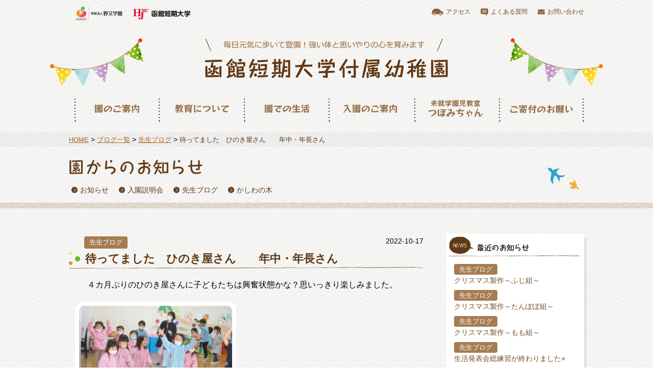

--- FILE ---
content_type: text/html; charset=UTF-8
request_url: https://htfy.hakodate-jc.ac.jp/blog/teacher-blog/25822
body_size: 10899
content:
<!DOCTYPE html>
<html lang="ja">
<head>
<!-- Google Tag Manager -->
<script>(function(w,d,s,l,i){w[l]=w[l]||[];w[l].push({'gtm.start':
new Date().getTime(),event:'gtm.js'});var f=d.getElementsByTagName(s)[0],
j=d.createElement(s),dl=l!='dataLayer'?'&l='+l:'';j.async=true;j.src=
'https://www.googletagmanager.com/gtm.js?id='+i+dl;f.parentNode.insertBefore(j,f);
})(window,document,'script','dataLayer','GTM-WNJ9CFB');</script>
<!-- End Google Tag Manager -->
<meta charset="utf-8">
<meta name="description" content="毎日元気に歩いて登園！強い体と思いやりの心を育みます">
<meta name="viewport" content="width=device-width, initial-scale=1">
<meta property="og:title" content="函館短期大学付属幼稚園">
<meta property="og:type" content="website">
<meta property="og:site_name" content="函館短期大学付属幼稚園">
<meta property="og:description" content="毎日元気に歩いて登園！強い体と思いやりの心を育みます">
<meta property="og:url" content="https://htfy.hakodate-jc.ac.jp/">
<meta property="og:image" content="https://htfy.hakodate-jc.ac.jp/wp-content/uploads/2021/12/og_image1.png">
<meta name="twitter:card" content="summary_large_image">
<meta name="twitter:title" content="函館短期大学付属幼稚園">
<link rel="icon" href="https://htfy.hakodate-jc.ac.jp/wp-content/themes/htfy/common/images/favicon.ico" sizes="32x32" type="image/png">
<title>待ってました　ひのき屋さん　　年中・年長さん | 函館短期大学付属幼稚園</title>
<meta name='robots' content='max-image-preview:large' />
	<style>img:is([sizes="auto" i], [sizes^="auto," i]) { contain-intrinsic-size: 3000px 1500px }</style>
	<link rel='stylesheet' id='wp-block-library-css' href='https://htfy.hakodate-jc.ac.jp/wp-includes/css/dist/block-library/style.min.css' type='text/css' media='all' />
<style id='classic-theme-styles-inline-css' type='text/css'>
/*! This file is auto-generated */
.wp-block-button__link{color:#fff;background-color:#32373c;border-radius:9999px;box-shadow:none;text-decoration:none;padding:calc(.667em + 2px) calc(1.333em + 2px);font-size:1.125em}.wp-block-file__button{background:#32373c;color:#fff;text-decoration:none}
</style>
<style id='global-styles-inline-css' type='text/css'>
:root{--wp--preset--aspect-ratio--square: 1;--wp--preset--aspect-ratio--4-3: 4/3;--wp--preset--aspect-ratio--3-4: 3/4;--wp--preset--aspect-ratio--3-2: 3/2;--wp--preset--aspect-ratio--2-3: 2/3;--wp--preset--aspect-ratio--16-9: 16/9;--wp--preset--aspect-ratio--9-16: 9/16;--wp--preset--color--black: #000000;--wp--preset--color--cyan-bluish-gray: #abb8c3;--wp--preset--color--white: #ffffff;--wp--preset--color--pale-pink: #f78da7;--wp--preset--color--vivid-red: #cf2e2e;--wp--preset--color--luminous-vivid-orange: #ff6900;--wp--preset--color--luminous-vivid-amber: #fcb900;--wp--preset--color--light-green-cyan: #7bdcb5;--wp--preset--color--vivid-green-cyan: #00d084;--wp--preset--color--pale-cyan-blue: #8ed1fc;--wp--preset--color--vivid-cyan-blue: #0693e3;--wp--preset--color--vivid-purple: #9b51e0;--wp--preset--gradient--vivid-cyan-blue-to-vivid-purple: linear-gradient(135deg,rgba(6,147,227,1) 0%,rgb(155,81,224) 100%);--wp--preset--gradient--light-green-cyan-to-vivid-green-cyan: linear-gradient(135deg,rgb(122,220,180) 0%,rgb(0,208,130) 100%);--wp--preset--gradient--luminous-vivid-amber-to-luminous-vivid-orange: linear-gradient(135deg,rgba(252,185,0,1) 0%,rgba(255,105,0,1) 100%);--wp--preset--gradient--luminous-vivid-orange-to-vivid-red: linear-gradient(135deg,rgba(255,105,0,1) 0%,rgb(207,46,46) 100%);--wp--preset--gradient--very-light-gray-to-cyan-bluish-gray: linear-gradient(135deg,rgb(238,238,238) 0%,rgb(169,184,195) 100%);--wp--preset--gradient--cool-to-warm-spectrum: linear-gradient(135deg,rgb(74,234,220) 0%,rgb(151,120,209) 20%,rgb(207,42,186) 40%,rgb(238,44,130) 60%,rgb(251,105,98) 80%,rgb(254,248,76) 100%);--wp--preset--gradient--blush-light-purple: linear-gradient(135deg,rgb(255,206,236) 0%,rgb(152,150,240) 100%);--wp--preset--gradient--blush-bordeaux: linear-gradient(135deg,rgb(254,205,165) 0%,rgb(254,45,45) 50%,rgb(107,0,62) 100%);--wp--preset--gradient--luminous-dusk: linear-gradient(135deg,rgb(255,203,112) 0%,rgb(199,81,192) 50%,rgb(65,88,208) 100%);--wp--preset--gradient--pale-ocean: linear-gradient(135deg,rgb(255,245,203) 0%,rgb(182,227,212) 50%,rgb(51,167,181) 100%);--wp--preset--gradient--electric-grass: linear-gradient(135deg,rgb(202,248,128) 0%,rgb(113,206,126) 100%);--wp--preset--gradient--midnight: linear-gradient(135deg,rgb(2,3,129) 0%,rgb(40,116,252) 100%);--wp--preset--font-size--small: 13px;--wp--preset--font-size--medium: 20px;--wp--preset--font-size--large: 36px;--wp--preset--font-size--x-large: 42px;--wp--preset--spacing--20: 0.44rem;--wp--preset--spacing--30: 0.67rem;--wp--preset--spacing--40: 1rem;--wp--preset--spacing--50: 1.5rem;--wp--preset--spacing--60: 2.25rem;--wp--preset--spacing--70: 3.38rem;--wp--preset--spacing--80: 5.06rem;--wp--preset--shadow--natural: 6px 6px 9px rgba(0, 0, 0, 0.2);--wp--preset--shadow--deep: 12px 12px 50px rgba(0, 0, 0, 0.4);--wp--preset--shadow--sharp: 6px 6px 0px rgba(0, 0, 0, 0.2);--wp--preset--shadow--outlined: 6px 6px 0px -3px rgba(255, 255, 255, 1), 6px 6px rgba(0, 0, 0, 1);--wp--preset--shadow--crisp: 6px 6px 0px rgba(0, 0, 0, 1);}:where(.is-layout-flex){gap: 0.5em;}:where(.is-layout-grid){gap: 0.5em;}body .is-layout-flex{display: flex;}.is-layout-flex{flex-wrap: wrap;align-items: center;}.is-layout-flex > :is(*, div){margin: 0;}body .is-layout-grid{display: grid;}.is-layout-grid > :is(*, div){margin: 0;}:where(.wp-block-columns.is-layout-flex){gap: 2em;}:where(.wp-block-columns.is-layout-grid){gap: 2em;}:where(.wp-block-post-template.is-layout-flex){gap: 1.25em;}:where(.wp-block-post-template.is-layout-grid){gap: 1.25em;}.has-black-color{color: var(--wp--preset--color--black) !important;}.has-cyan-bluish-gray-color{color: var(--wp--preset--color--cyan-bluish-gray) !important;}.has-white-color{color: var(--wp--preset--color--white) !important;}.has-pale-pink-color{color: var(--wp--preset--color--pale-pink) !important;}.has-vivid-red-color{color: var(--wp--preset--color--vivid-red) !important;}.has-luminous-vivid-orange-color{color: var(--wp--preset--color--luminous-vivid-orange) !important;}.has-luminous-vivid-amber-color{color: var(--wp--preset--color--luminous-vivid-amber) !important;}.has-light-green-cyan-color{color: var(--wp--preset--color--light-green-cyan) !important;}.has-vivid-green-cyan-color{color: var(--wp--preset--color--vivid-green-cyan) !important;}.has-pale-cyan-blue-color{color: var(--wp--preset--color--pale-cyan-blue) !important;}.has-vivid-cyan-blue-color{color: var(--wp--preset--color--vivid-cyan-blue) !important;}.has-vivid-purple-color{color: var(--wp--preset--color--vivid-purple) !important;}.has-black-background-color{background-color: var(--wp--preset--color--black) !important;}.has-cyan-bluish-gray-background-color{background-color: var(--wp--preset--color--cyan-bluish-gray) !important;}.has-white-background-color{background-color: var(--wp--preset--color--white) !important;}.has-pale-pink-background-color{background-color: var(--wp--preset--color--pale-pink) !important;}.has-vivid-red-background-color{background-color: var(--wp--preset--color--vivid-red) !important;}.has-luminous-vivid-orange-background-color{background-color: var(--wp--preset--color--luminous-vivid-orange) !important;}.has-luminous-vivid-amber-background-color{background-color: var(--wp--preset--color--luminous-vivid-amber) !important;}.has-light-green-cyan-background-color{background-color: var(--wp--preset--color--light-green-cyan) !important;}.has-vivid-green-cyan-background-color{background-color: var(--wp--preset--color--vivid-green-cyan) !important;}.has-pale-cyan-blue-background-color{background-color: var(--wp--preset--color--pale-cyan-blue) !important;}.has-vivid-cyan-blue-background-color{background-color: var(--wp--preset--color--vivid-cyan-blue) !important;}.has-vivid-purple-background-color{background-color: var(--wp--preset--color--vivid-purple) !important;}.has-black-border-color{border-color: var(--wp--preset--color--black) !important;}.has-cyan-bluish-gray-border-color{border-color: var(--wp--preset--color--cyan-bluish-gray) !important;}.has-white-border-color{border-color: var(--wp--preset--color--white) !important;}.has-pale-pink-border-color{border-color: var(--wp--preset--color--pale-pink) !important;}.has-vivid-red-border-color{border-color: var(--wp--preset--color--vivid-red) !important;}.has-luminous-vivid-orange-border-color{border-color: var(--wp--preset--color--luminous-vivid-orange) !important;}.has-luminous-vivid-amber-border-color{border-color: var(--wp--preset--color--luminous-vivid-amber) !important;}.has-light-green-cyan-border-color{border-color: var(--wp--preset--color--light-green-cyan) !important;}.has-vivid-green-cyan-border-color{border-color: var(--wp--preset--color--vivid-green-cyan) !important;}.has-pale-cyan-blue-border-color{border-color: var(--wp--preset--color--pale-cyan-blue) !important;}.has-vivid-cyan-blue-border-color{border-color: var(--wp--preset--color--vivid-cyan-blue) !important;}.has-vivid-purple-border-color{border-color: var(--wp--preset--color--vivid-purple) !important;}.has-vivid-cyan-blue-to-vivid-purple-gradient-background{background: var(--wp--preset--gradient--vivid-cyan-blue-to-vivid-purple) !important;}.has-light-green-cyan-to-vivid-green-cyan-gradient-background{background: var(--wp--preset--gradient--light-green-cyan-to-vivid-green-cyan) !important;}.has-luminous-vivid-amber-to-luminous-vivid-orange-gradient-background{background: var(--wp--preset--gradient--luminous-vivid-amber-to-luminous-vivid-orange) !important;}.has-luminous-vivid-orange-to-vivid-red-gradient-background{background: var(--wp--preset--gradient--luminous-vivid-orange-to-vivid-red) !important;}.has-very-light-gray-to-cyan-bluish-gray-gradient-background{background: var(--wp--preset--gradient--very-light-gray-to-cyan-bluish-gray) !important;}.has-cool-to-warm-spectrum-gradient-background{background: var(--wp--preset--gradient--cool-to-warm-spectrum) !important;}.has-blush-light-purple-gradient-background{background: var(--wp--preset--gradient--blush-light-purple) !important;}.has-blush-bordeaux-gradient-background{background: var(--wp--preset--gradient--blush-bordeaux) !important;}.has-luminous-dusk-gradient-background{background: var(--wp--preset--gradient--luminous-dusk) !important;}.has-pale-ocean-gradient-background{background: var(--wp--preset--gradient--pale-ocean) !important;}.has-electric-grass-gradient-background{background: var(--wp--preset--gradient--electric-grass) !important;}.has-midnight-gradient-background{background: var(--wp--preset--gradient--midnight) !important;}.has-small-font-size{font-size: var(--wp--preset--font-size--small) !important;}.has-medium-font-size{font-size: var(--wp--preset--font-size--medium) !important;}.has-large-font-size{font-size: var(--wp--preset--font-size--large) !important;}.has-x-large-font-size{font-size: var(--wp--preset--font-size--x-large) !important;}
:where(.wp-block-post-template.is-layout-flex){gap: 1.25em;}:where(.wp-block-post-template.is-layout-grid){gap: 1.25em;}
:where(.wp-block-columns.is-layout-flex){gap: 2em;}:where(.wp-block-columns.is-layout-grid){gap: 2em;}
:root :where(.wp-block-pullquote){font-size: 1.5em;line-height: 1.6;}
</style>
<link rel='stylesheet' id='htfy-common-css' href='https://htfy.hakodate-jc.ac.jp/wp-content/themes/htfy/common/css/common.css' type='text/css' media='all' />
<link rel='stylesheet' id='htfy-template-css' href='https://htfy.hakodate-jc.ac.jp/wp-content/themes/htfy/common/css/template.css' type='text/css' media='all' />
<link rel='stylesheet' id='htfy-module-css' href='https://htfy.hakodate-jc.ac.jp/wp-content/themes/htfy/common/css/module.css' type='text/css' media='all' />
<link rel='stylesheet' id='htfy-page-css' href='https://htfy.hakodate-jc.ac.jp/wp-content/themes/htfy/css/blog_detail.css' type='text/css' media='all' />
<link rel="https://api.w.org/" href="https://htfy.hakodate-jc.ac.jp/wp-json/" /><noscript><style>.lazyload[data-src]{display:none !important;}</style></noscript><style>.lazyload{background-image:none !important;}.lazyload:before{background-image:none !important;}</style><script>
  (function(i,s,o,g,r,a,m){i['GoogleAnalyticsObject']=r;i[r]=i[r]||function(){
  (i[r].q=i[r].q||[]).push(arguments)},i[r].l=1*new Date();a=s.createElement(o),
  m=s.getElementsByTagName(o)[0];a.async=1;a.src=g;m.parentNode.insertBefore(a,m)
  })(window,document,'script','https://www.google-analytics.com/analytics.js','ga');

  ga('create', 'UA-79934806-1', 'auto');
  ga('send', 'pageview');

</script>
</head>
<body class="teacher-blog-template-default single single-teacher-blog postid-25822">
<!-- Google Tag Manager (noscript) -->
<noscript><iframe src="https://www.googletagmanager.com/ns.html?id=GTM-WNJ9CFB"
height="0" width="0" style="display:none;visibility:hidden"></iframe></noscript>
<!-- End Google Tag Manager (noscript) -->
<header id="header-main">
  <div class="inner cf">
    <div class="header-utility display-flex justify-between pc">
      <ul class="group-nav display-flex">
        <li><a href="http://www.nomata.ac.jp/" target="_blank"><img src="[data-uri]" alt="学校法人野又学園" data-src="https://htfy.hakodate-jc.ac.jp/wp-content/themes/htfy/common/images/pic_header_group_img01.png" decoding="async" class="lazyload" data-eio-rwidth="125" data-eio-rheight="34"><noscript><img src="https://htfy.hakodate-jc.ac.jp/wp-content/themes/htfy/common/images/pic_header_group_img01.png" alt="学校法人野又学園" data-eio="l"></noscript></a></li>
        <li><a href="http://www.hakodate-jc.ac.jp/" target="_blank"><img src="[data-uri]" alt="函館短期大学" data-src="https://htfy.hakodate-jc.ac.jp/wp-content/themes/htfy/common/images/pic_header_group_img02.png" decoding="async" class="lazyload" data-eio-rwidth="115" data-eio-rheight="33"><noscript><img src="https://htfy.hakodate-jc.ac.jp/wp-content/themes/htfy/common/images/pic_header_group_img02.png" alt="函館短期大学" data-eio="l"></noscript></a></li>
      </ul>
      <ul class="utility-nav display-flex">
      	<li class="access-nav"><a href="https://htfy.hakodate-jc.ac.jp/about/#access"><span class="icon-access">アクセス</span></a></li>
      	<li class="question-nav"><a href="https://htfy.hakodate-jc.ac.jp/entry/#question"><span class="icon-question">よくある質問</span></a></li>
      	<li class="inquery-nav"><a href="https://htfy.hakodate-jc.ac.jp/about/#access"><span class="icon-mail">お問い合わせ</span></a></li>
      </ul>
    <!-- / .header_utility pc --></div>
    <div class="header-content">
	  <h1 class="logo"><a href="https://htfy.hakodate-jc.ac.jp"><img class="sp lazyload" src="[data-uri]" alt="函館短期大学付属幼稚園" data-src="https://htfy.hakodate-jc.ac.jp/wp-content/themes/htfy/common/images/pic_header_logo_img01_sp.png" decoding="async" data-eio-rwidth="458" data-eio-rheight="69"><noscript><img class="sp" src="https://htfy.hakodate-jc.ac.jp/wp-content/themes/htfy/common/images/pic_header_logo_img01_sp.png" alt="函館短期大学付属幼稚園" data-eio="l"></noscript><img class="pc lazyload" src="[data-uri]" alt="函館短期大学付属幼稚園" data-src="https://htfy.hakodate-jc.ac.jp/wp-content/themes/htfy/common/images/pic_header_logo_img01_pc.png" decoding="async" data-eio-rwidth="476" data-eio-rheight="79"><noscript><img class="pc" src="https://htfy.hakodate-jc.ac.jp/wp-content/themes/htfy/common/images/pic_header_logo_img01_pc.png" alt="函館短期大学付属幼稚園" data-eio="l"></noscript></a></h1>
	  <div class="hamburger-menu sp">
        <a href="#" id="js-hamburger-menu">メニュー</a>
	  <!-- / .hamburger-menu --></div>
    <!-- / .header-content --></div>
    <nav id="js-gnav-sp" class="gnav-sp sp">
    <div class="gnav-inner">
      <ul class="gnav-menu">
        <li><a href="https://htfy.hakodate-jc.ac.jp/about/">園のご案内</a></li>
        <li><a href="https://htfy.hakodate-jc.ac.jp/education/">教育について</a></li>
        <li><a href="https://htfy.hakodate-jc.ac.jp/life/">園での生活</a></li>
        <li><a href="https://htfy.hakodate-jc.ac.jp/entry/">入園のご案内</a></li>
        <li><a href="https://htfy.hakodate-jc.ac.jp/class/">未就学園児教室つぼみちゃん</a></li>
        <li><a href="https://www.nomata.ac.jp/donation/" target="_blank">ご寄付のお願い</a></li>

      </ul>
      <div class="utility-block">
        <ul class="utility-nav">
          <li><a href="https://htfy.hakodate-jc.ac.jp/about/#access">アクセス</a></li>
          <li><a href="https://htfy.hakodate-jc.ac.jp/entry/#question">よくある質問</a></li>
          <li><a href="https://htfy.hakodate-jc.ac.jp/about/#access">お問い合わせ</a></li>
        </ul>
        <ul class="group-nav">
        	<li><a href="http://www.nomata.ac.jp/" target="_blank"><img src="[data-uri]" alt="学校法人野又学園" data-src="https://htfy.hakodate-jc.ac.jp/wp-content/themes/htfy/common/images/pic_header_group_img01_sp.png" decoding="async" class="lazyload" data-eio-rwidth="315" data-eio-rheight="96"><noscript><img src="https://htfy.hakodate-jc.ac.jp/wp-content/themes/htfy/common/images/pic_header_group_img01_sp.png" alt="学校法人野又学園" data-eio="l"></noscript></a></li>
        	<li><a href="http://www.hakodate-jc.ac.jp/" target="_blank"><img src="[data-uri]" alt="函館短期大学" data-src="https://htfy.hakodate-jc.ac.jp/wp-content/themes/htfy/common/images/pic_header_group_img02_sp.png" decoding="async" class="lazyload" data-eio-rwidth="315" data-eio-rheight="96"><noscript><img src="https://htfy.hakodate-jc.ac.jp/wp-content/themes/htfy/common/images/pic_header_group_img02_sp.png" alt="函館短期大学" data-eio="l"></noscript></a></li>
        </ul>
      <!-- / .utility-block --></div>
    <!-- / .gnav-inner --></div>
    <!-- / #gjs-gnav-sp --></nav>
    <nav id="gnav-pc" class="pc"><ul class="gnav-menu display-flex"><li class="gnav01"><a href="https://htfy.hakodate-jc.ac.jp/about">園のご案内</a></li>
<li class="gnav02"><a href="https://htfy.hakodate-jc.ac.jp/education">教育について</a></li>
<li class="gnav03"><a href="https://htfy.hakodate-jc.ac.jp/life">園での生活</a></li>
<li class="gnav04"><a href="https://htfy.hakodate-jc.ac.jp/entry">入園のご案内</a></li>
<li class="gnav05"><a href="https://htfy.hakodate-jc.ac.jp/class">未就園児教室つぼみちゃん</a></li>
<li class="gnav06"><a href="https://www.nomata.ac.jp/donation/">ご寄付のお願い</a></li>
</ul></nav>  <!-- / .inner --></div>
<!-- / #header-main --></header>
<main id="main-content">
  <nav id="breadcrumb">
    <div class="inner">
      <!-- Breadcrumb NavXT 7.4.1 -->
<span><a href="https://htfy.hakodate-jc.ac.jp">HOME</a></span> &gt; <span><a href="https://htfy.hakodate-jc.ac.jp/blog">ブログ一覧</a></span> &gt; <span><a href="https://htfy.hakodate-jc.ac.jp/blog/teacher-blog">先生ブログ</a></span> &gt; <span>待ってました　ひのき屋さん　　年中・年長さん</span>      <!-- / .inner --></div>
    <!-- / #breadcrumb --></nav>

<section id="main-block">
	<div class="lead-block">
		<div class="inner">
			<h1 class="main-ti"><img src="[data-uri]" alt="園からのお知らせ" data-src="https://htfy.hakodate-jc.ac.jp/wp-content/themes/htfy/images/blog/h1_blog.png" decoding="async" class="lazyload" data-eio-rwidth="393" data-eio-rheight="45"><noscript><img src="https://htfy.hakodate-jc.ac.jp/wp-content/themes/htfy/images/blog/h1_blog.png" alt="園からのお知らせ" data-eio="l"></noscript></h1>
			<div class="page-link">
				<ul class="page-links">
					<li><a href="https://htfy.hakodate-jc.ac.jp/blog/category/information"><span class="icon-arrow">お知らせ</span></a></li>
<li><a href="https://htfy.hakodate-jc.ac.jp/blog/category/enter-info"><span class="icon-arrow">入園説明会</span></a></li>
<li><a href="https://htfy.hakodate-jc.ac.jp/blog/teacher-blog"><span class="icon-arrow">先生ブログ</span></a></li>
<li><a href="https://htfy.hakodate-jc.ac.jp/blog/garden-info"><span class="icon-arrow">かしわの木</span></a></li>
				</ul>
				<!-- / .page-link --></div>
			<!-- / .inner --></div>
		<!-- / .lead-block --></div>
	<div class="content-block inner">
		<div class="display-flex justify-between flex-wrap">
			<div id="main-column">
				
<section class="sec">
	<div class="display-flex justify-between blog-width">
		<span class="category teacher-blog">先生ブログ</span>		<div class="date">2022-10-17</div>
	</div>
	<h2 class="sec-ti01"><span class="icon-ti01">待ってました　ひのき屋さん　　年中・年長さん</span></h2>
	<div class="contItem">
		<p>　４カ月ぶりのひのき屋さんに子どもたちは興奮状態かな？思いっきり楽しみました。<a href="https://htfy.hakodate-jc.ac.jp/wp-content/uploads/2022/10/DSC01780-300x199.jpg" data-lightbox="blog-list"><img fetchpriority="high" decoding="async" src="[data-uri]" alt="" width="300" height="199" class="alignleft size-medium wp-image-25823 lazyload"   data-src="https://htfy.hakodate-jc.ac.jp/wp-content/uploads/2022/10/DSC01780-300x199.jpg" data-srcset="https://htfy.hakodate-jc.ac.jp/wp-content/uploads/2022/10/DSC01780-300x199.jpg 300w, https://htfy.hakodate-jc.ac.jp/wp-content/uploads/2022/10/DSC01780-480x320.jpg 480w, https://htfy.hakodate-jc.ac.jp/wp-content/uploads/2022/10/DSC01780-768x510.jpg 768w, https://htfy.hakodate-jc.ac.jp/wp-content/uploads/2022/10/DSC01780-1536x1021.jpg 1536w, https://htfy.hakodate-jc.ac.jp/wp-content/uploads/2022/10/DSC01780-2048x1361.jpg 2048w" data-sizes="auto" data-eio-rwidth="300" data-eio-rheight="199" /><noscript><img fetchpriority="high" decoding="async" src="https://htfy.hakodate-jc.ac.jp/wp-content/uploads/2022/10/DSC01780-300x199.jpg" alt="" width="300" height="199" class="alignleft size-medium wp-image-25823" srcset="https://htfy.hakodate-jc.ac.jp/wp-content/uploads/2022/10/DSC01780-300x199.jpg 300w, https://htfy.hakodate-jc.ac.jp/wp-content/uploads/2022/10/DSC01780-480x320.jpg 480w, https://htfy.hakodate-jc.ac.jp/wp-content/uploads/2022/10/DSC01780-768x510.jpg 768w, https://htfy.hakodate-jc.ac.jp/wp-content/uploads/2022/10/DSC01780-1536x1021.jpg 1536w, https://htfy.hakodate-jc.ac.jp/wp-content/uploads/2022/10/DSC01780-2048x1361.jpg 2048w" sizes="(max-width: 300px) 100vw, 300px" data-eio="l" /></noscript></a><a href="https://htfy.hakodate-jc.ac.jp/wp-content/uploads/2022/10/DSC01782-300x199.jpg" data-lightbox="blog-list"><img decoding="async" src="[data-uri]" alt="" width="300" height="199" class="alignleft size-medium wp-image-25824 lazyload"   data-src="https://htfy.hakodate-jc.ac.jp/wp-content/uploads/2022/10/DSC01782-300x199.jpg" data-srcset="https://htfy.hakodate-jc.ac.jp/wp-content/uploads/2022/10/DSC01782-300x199.jpg 300w, https://htfy.hakodate-jc.ac.jp/wp-content/uploads/2022/10/DSC01782-480x320.jpg 480w, https://htfy.hakodate-jc.ac.jp/wp-content/uploads/2022/10/DSC01782-768x510.jpg 768w, https://htfy.hakodate-jc.ac.jp/wp-content/uploads/2022/10/DSC01782-1536x1021.jpg 1536w, https://htfy.hakodate-jc.ac.jp/wp-content/uploads/2022/10/DSC01782-2048x1361.jpg 2048w" data-sizes="auto" data-eio-rwidth="300" data-eio-rheight="199" /><noscript><img decoding="async" src="https://htfy.hakodate-jc.ac.jp/wp-content/uploads/2022/10/DSC01782-300x199.jpg" alt="" width="300" height="199" class="alignleft size-medium wp-image-25824" srcset="https://htfy.hakodate-jc.ac.jp/wp-content/uploads/2022/10/DSC01782-300x199.jpg 300w, https://htfy.hakodate-jc.ac.jp/wp-content/uploads/2022/10/DSC01782-480x320.jpg 480w, https://htfy.hakodate-jc.ac.jp/wp-content/uploads/2022/10/DSC01782-768x510.jpg 768w, https://htfy.hakodate-jc.ac.jp/wp-content/uploads/2022/10/DSC01782-1536x1021.jpg 1536w, https://htfy.hakodate-jc.ac.jp/wp-content/uploads/2022/10/DSC01782-2048x1361.jpg 2048w" sizes="(max-width: 300px) 100vw, 300px" data-eio="l" /></noscript></a><a href="https://htfy.hakodate-jc.ac.jp/wp-content/uploads/2022/10/DSC01786-300x199.jpg" data-lightbox="blog-list"><img decoding="async" src="[data-uri]" alt="" width="300" height="199" class="alignleft size-medium wp-image-25825 lazyload"   data-src="https://htfy.hakodate-jc.ac.jp/wp-content/uploads/2022/10/DSC01786-300x199.jpg" data-srcset="https://htfy.hakodate-jc.ac.jp/wp-content/uploads/2022/10/DSC01786-300x199.jpg 300w, https://htfy.hakodate-jc.ac.jp/wp-content/uploads/2022/10/DSC01786-480x320.jpg 480w, https://htfy.hakodate-jc.ac.jp/wp-content/uploads/2022/10/DSC01786-768x510.jpg 768w, https://htfy.hakodate-jc.ac.jp/wp-content/uploads/2022/10/DSC01786-1536x1021.jpg 1536w, https://htfy.hakodate-jc.ac.jp/wp-content/uploads/2022/10/DSC01786-2048x1361.jpg 2048w" data-sizes="auto" data-eio-rwidth="300" data-eio-rheight="199" /><noscript><img decoding="async" src="https://htfy.hakodate-jc.ac.jp/wp-content/uploads/2022/10/DSC01786-300x199.jpg" alt="" width="300" height="199" class="alignleft size-medium wp-image-25825" srcset="https://htfy.hakodate-jc.ac.jp/wp-content/uploads/2022/10/DSC01786-300x199.jpg 300w, https://htfy.hakodate-jc.ac.jp/wp-content/uploads/2022/10/DSC01786-480x320.jpg 480w, https://htfy.hakodate-jc.ac.jp/wp-content/uploads/2022/10/DSC01786-768x510.jpg 768w, https://htfy.hakodate-jc.ac.jp/wp-content/uploads/2022/10/DSC01786-1536x1021.jpg 1536w, https://htfy.hakodate-jc.ac.jp/wp-content/uploads/2022/10/DSC01786-2048x1361.jpg 2048w" sizes="(max-width: 300px) 100vw, 300px" data-eio="l" /></noscript></a><a href="https://htfy.hakodate-jc.ac.jp/wp-content/uploads/2022/10/DSC01787-300x199.jpg" data-lightbox="blog-list"><img decoding="async" src="[data-uri]" alt="" width="300" height="199" class="alignleft size-medium wp-image-25826 lazyload"   data-src="https://htfy.hakodate-jc.ac.jp/wp-content/uploads/2022/10/DSC01787-300x199.jpg" data-srcset="https://htfy.hakodate-jc.ac.jp/wp-content/uploads/2022/10/DSC01787-300x199.jpg 300w, https://htfy.hakodate-jc.ac.jp/wp-content/uploads/2022/10/DSC01787-480x320.jpg 480w, https://htfy.hakodate-jc.ac.jp/wp-content/uploads/2022/10/DSC01787-768x510.jpg 768w, https://htfy.hakodate-jc.ac.jp/wp-content/uploads/2022/10/DSC01787-1536x1021.jpg 1536w, https://htfy.hakodate-jc.ac.jp/wp-content/uploads/2022/10/DSC01787-2048x1361.jpg 2048w" data-sizes="auto" data-eio-rwidth="300" data-eio-rheight="199" /><noscript><img decoding="async" src="https://htfy.hakodate-jc.ac.jp/wp-content/uploads/2022/10/DSC01787-300x199.jpg" alt="" width="300" height="199" class="alignleft size-medium wp-image-25826" srcset="https://htfy.hakodate-jc.ac.jp/wp-content/uploads/2022/10/DSC01787-300x199.jpg 300w, https://htfy.hakodate-jc.ac.jp/wp-content/uploads/2022/10/DSC01787-480x320.jpg 480w, https://htfy.hakodate-jc.ac.jp/wp-content/uploads/2022/10/DSC01787-768x510.jpg 768w, https://htfy.hakodate-jc.ac.jp/wp-content/uploads/2022/10/DSC01787-1536x1021.jpg 1536w, https://htfy.hakodate-jc.ac.jp/wp-content/uploads/2022/10/DSC01787-2048x1361.jpg 2048w" sizes="(max-width: 300px) 100vw, 300px" data-eio="l" /></noscript></a><a href="https://htfy.hakodate-jc.ac.jp/wp-content/uploads/2022/10/DSC01788-300x199.jpg" data-lightbox="blog-list"><img decoding="async" src="[data-uri]" alt="" width="300" height="199" class="alignleft size-medium wp-image-25827 lazyload"   data-src="https://htfy.hakodate-jc.ac.jp/wp-content/uploads/2022/10/DSC01788-300x199.jpg" data-srcset="https://htfy.hakodate-jc.ac.jp/wp-content/uploads/2022/10/DSC01788-300x199.jpg 300w, https://htfy.hakodate-jc.ac.jp/wp-content/uploads/2022/10/DSC01788-480x320.jpg 480w, https://htfy.hakodate-jc.ac.jp/wp-content/uploads/2022/10/DSC01788-768x510.jpg 768w, https://htfy.hakodate-jc.ac.jp/wp-content/uploads/2022/10/DSC01788-1536x1021.jpg 1536w, https://htfy.hakodate-jc.ac.jp/wp-content/uploads/2022/10/DSC01788-2048x1361.jpg 2048w" data-sizes="auto" data-eio-rwidth="300" data-eio-rheight="199" /><noscript><img decoding="async" src="https://htfy.hakodate-jc.ac.jp/wp-content/uploads/2022/10/DSC01788-300x199.jpg" alt="" width="300" height="199" class="alignleft size-medium wp-image-25827" srcset="https://htfy.hakodate-jc.ac.jp/wp-content/uploads/2022/10/DSC01788-300x199.jpg 300w, https://htfy.hakodate-jc.ac.jp/wp-content/uploads/2022/10/DSC01788-480x320.jpg 480w, https://htfy.hakodate-jc.ac.jp/wp-content/uploads/2022/10/DSC01788-768x510.jpg 768w, https://htfy.hakodate-jc.ac.jp/wp-content/uploads/2022/10/DSC01788-1536x1021.jpg 1536w, https://htfy.hakodate-jc.ac.jp/wp-content/uploads/2022/10/DSC01788-2048x1361.jpg 2048w" sizes="(max-width: 300px) 100vw, 300px" data-eio="l" /></noscript></a><a href="https://htfy.hakodate-jc.ac.jp/wp-content/uploads/2022/10/DSC01789-300x199.jpg" data-lightbox="blog-list"><img decoding="async" src="[data-uri]" alt="" width="300" height="199" class="alignleft size-medium wp-image-25828 lazyload"   data-src="https://htfy.hakodate-jc.ac.jp/wp-content/uploads/2022/10/DSC01789-300x199.jpg" data-srcset="https://htfy.hakodate-jc.ac.jp/wp-content/uploads/2022/10/DSC01789-300x199.jpg 300w, https://htfy.hakodate-jc.ac.jp/wp-content/uploads/2022/10/DSC01789-480x320.jpg 480w, https://htfy.hakodate-jc.ac.jp/wp-content/uploads/2022/10/DSC01789-768x510.jpg 768w, https://htfy.hakodate-jc.ac.jp/wp-content/uploads/2022/10/DSC01789-1536x1021.jpg 1536w, https://htfy.hakodate-jc.ac.jp/wp-content/uploads/2022/10/DSC01789-2048x1361.jpg 2048w" data-sizes="auto" data-eio-rwidth="300" data-eio-rheight="199" /><noscript><img decoding="async" src="https://htfy.hakodate-jc.ac.jp/wp-content/uploads/2022/10/DSC01789-300x199.jpg" alt="" width="300" height="199" class="alignleft size-medium wp-image-25828" srcset="https://htfy.hakodate-jc.ac.jp/wp-content/uploads/2022/10/DSC01789-300x199.jpg 300w, https://htfy.hakodate-jc.ac.jp/wp-content/uploads/2022/10/DSC01789-480x320.jpg 480w, https://htfy.hakodate-jc.ac.jp/wp-content/uploads/2022/10/DSC01789-768x510.jpg 768w, https://htfy.hakodate-jc.ac.jp/wp-content/uploads/2022/10/DSC01789-1536x1021.jpg 1536w, https://htfy.hakodate-jc.ac.jp/wp-content/uploads/2022/10/DSC01789-2048x1361.jpg 2048w" sizes="(max-width: 300px) 100vw, 300px" data-eio="l" /></noscript></a><a href="https://htfy.hakodate-jc.ac.jp/wp-content/uploads/2022/10/DSC01790-300x199.jpg" data-lightbox="blog-list"><img decoding="async" src="[data-uri]" alt="" width="300" height="199" class="alignleft size-medium wp-image-25829 lazyload"   data-src="https://htfy.hakodate-jc.ac.jp/wp-content/uploads/2022/10/DSC01790-300x199.jpg" data-srcset="https://htfy.hakodate-jc.ac.jp/wp-content/uploads/2022/10/DSC01790-300x199.jpg 300w, https://htfy.hakodate-jc.ac.jp/wp-content/uploads/2022/10/DSC01790-480x320.jpg 480w, https://htfy.hakodate-jc.ac.jp/wp-content/uploads/2022/10/DSC01790-768x510.jpg 768w, https://htfy.hakodate-jc.ac.jp/wp-content/uploads/2022/10/DSC01790-1536x1021.jpg 1536w, https://htfy.hakodate-jc.ac.jp/wp-content/uploads/2022/10/DSC01790-2048x1361.jpg 2048w" data-sizes="auto" data-eio-rwidth="300" data-eio-rheight="199" /><noscript><img decoding="async" src="https://htfy.hakodate-jc.ac.jp/wp-content/uploads/2022/10/DSC01790-300x199.jpg" alt="" width="300" height="199" class="alignleft size-medium wp-image-25829" srcset="https://htfy.hakodate-jc.ac.jp/wp-content/uploads/2022/10/DSC01790-300x199.jpg 300w, https://htfy.hakodate-jc.ac.jp/wp-content/uploads/2022/10/DSC01790-480x320.jpg 480w, https://htfy.hakodate-jc.ac.jp/wp-content/uploads/2022/10/DSC01790-768x510.jpg 768w, https://htfy.hakodate-jc.ac.jp/wp-content/uploads/2022/10/DSC01790-1536x1021.jpg 1536w, https://htfy.hakodate-jc.ac.jp/wp-content/uploads/2022/10/DSC01790-2048x1361.jpg 2048w" sizes="(max-width: 300px) 100vw, 300px" data-eio="l" /></noscript></a><a href="https://htfy.hakodate-jc.ac.jp/wp-content/uploads/2022/10/DSC01791-300x199.jpg" data-lightbox="blog-list"><img decoding="async" src="[data-uri]" alt="" width="300" height="199" class="alignleft size-medium wp-image-25830 lazyload"   data-src="https://htfy.hakodate-jc.ac.jp/wp-content/uploads/2022/10/DSC01791-300x199.jpg" data-srcset="https://htfy.hakodate-jc.ac.jp/wp-content/uploads/2022/10/DSC01791-300x199.jpg 300w, https://htfy.hakodate-jc.ac.jp/wp-content/uploads/2022/10/DSC01791-480x320.jpg 480w, https://htfy.hakodate-jc.ac.jp/wp-content/uploads/2022/10/DSC01791-768x510.jpg 768w, https://htfy.hakodate-jc.ac.jp/wp-content/uploads/2022/10/DSC01791-1536x1021.jpg 1536w, https://htfy.hakodate-jc.ac.jp/wp-content/uploads/2022/10/DSC01791-2048x1361.jpg 2048w" data-sizes="auto" data-eio-rwidth="300" data-eio-rheight="199" /><noscript><img decoding="async" src="https://htfy.hakodate-jc.ac.jp/wp-content/uploads/2022/10/DSC01791-300x199.jpg" alt="" width="300" height="199" class="alignleft size-medium wp-image-25830" srcset="https://htfy.hakodate-jc.ac.jp/wp-content/uploads/2022/10/DSC01791-300x199.jpg 300w, https://htfy.hakodate-jc.ac.jp/wp-content/uploads/2022/10/DSC01791-480x320.jpg 480w, https://htfy.hakodate-jc.ac.jp/wp-content/uploads/2022/10/DSC01791-768x510.jpg 768w, https://htfy.hakodate-jc.ac.jp/wp-content/uploads/2022/10/DSC01791-1536x1021.jpg 1536w, https://htfy.hakodate-jc.ac.jp/wp-content/uploads/2022/10/DSC01791-2048x1361.jpg 2048w" sizes="(max-width: 300px) 100vw, 300px" data-eio="l" /></noscript></a>ひのき屋さんの拍手を真似して<a href="https://htfy.hakodate-jc.ac.jp/wp-content/uploads/2022/10/DSC01794-300x199.jpg" data-lightbox="blog-list"><img decoding="async" src="[data-uri]" alt="" width="300" height="199" class="alignleft size-medium wp-image-25831 lazyload"   data-src="https://htfy.hakodate-jc.ac.jp/wp-content/uploads/2022/10/DSC01794-300x199.jpg" data-srcset="https://htfy.hakodate-jc.ac.jp/wp-content/uploads/2022/10/DSC01794-300x199.jpg 300w, https://htfy.hakodate-jc.ac.jp/wp-content/uploads/2022/10/DSC01794-480x320.jpg 480w, https://htfy.hakodate-jc.ac.jp/wp-content/uploads/2022/10/DSC01794-768x510.jpg 768w, https://htfy.hakodate-jc.ac.jp/wp-content/uploads/2022/10/DSC01794-1536x1021.jpg 1536w, https://htfy.hakodate-jc.ac.jp/wp-content/uploads/2022/10/DSC01794-2048x1361.jpg 2048w" data-sizes="auto" data-eio-rwidth="300" data-eio-rheight="199" /><noscript><img decoding="async" src="https://htfy.hakodate-jc.ac.jp/wp-content/uploads/2022/10/DSC01794-300x199.jpg" alt="" width="300" height="199" class="alignleft size-medium wp-image-25831" srcset="https://htfy.hakodate-jc.ac.jp/wp-content/uploads/2022/10/DSC01794-300x199.jpg 300w, https://htfy.hakodate-jc.ac.jp/wp-content/uploads/2022/10/DSC01794-480x320.jpg 480w, https://htfy.hakodate-jc.ac.jp/wp-content/uploads/2022/10/DSC01794-768x510.jpg 768w, https://htfy.hakodate-jc.ac.jp/wp-content/uploads/2022/10/DSC01794-1536x1021.jpg 1536w, https://htfy.hakodate-jc.ac.jp/wp-content/uploads/2022/10/DSC01794-2048x1361.jpg 2048w" sizes="(max-width: 300px) 100vw, 300px" data-eio="l" /></noscript></a>これは一体何しているの？<a href="https://htfy.hakodate-jc.ac.jp/wp-content/uploads/2022/10/DSC01796-300x199.jpg" data-lightbox="blog-list"><img decoding="async" src="[data-uri]" alt="" width="300" height="199" class="alignleft size-medium wp-image-25832 lazyload"   data-src="https://htfy.hakodate-jc.ac.jp/wp-content/uploads/2022/10/DSC01796-300x199.jpg" data-srcset="https://htfy.hakodate-jc.ac.jp/wp-content/uploads/2022/10/DSC01796-300x199.jpg 300w, https://htfy.hakodate-jc.ac.jp/wp-content/uploads/2022/10/DSC01796-480x320.jpg 480w, https://htfy.hakodate-jc.ac.jp/wp-content/uploads/2022/10/DSC01796-768x510.jpg 768w, https://htfy.hakodate-jc.ac.jp/wp-content/uploads/2022/10/DSC01796-1536x1021.jpg 1536w, https://htfy.hakodate-jc.ac.jp/wp-content/uploads/2022/10/DSC01796-2048x1361.jpg 2048w" data-sizes="auto" data-eio-rwidth="300" data-eio-rheight="199" /><noscript><img decoding="async" src="https://htfy.hakodate-jc.ac.jp/wp-content/uploads/2022/10/DSC01796-300x199.jpg" alt="" width="300" height="199" class="alignleft size-medium wp-image-25832" srcset="https://htfy.hakodate-jc.ac.jp/wp-content/uploads/2022/10/DSC01796-300x199.jpg 300w, https://htfy.hakodate-jc.ac.jp/wp-content/uploads/2022/10/DSC01796-480x320.jpg 480w, https://htfy.hakodate-jc.ac.jp/wp-content/uploads/2022/10/DSC01796-768x510.jpg 768w, https://htfy.hakodate-jc.ac.jp/wp-content/uploads/2022/10/DSC01796-1536x1021.jpg 1536w, https://htfy.hakodate-jc.ac.jp/wp-content/uploads/2022/10/DSC01796-2048x1361.jpg 2048w" sizes="(max-width: 300px) 100vw, 300px" data-eio="l" /></noscript></a>実はひのき屋さんがやる動きと同じ動きをしていました。<a href="https://htfy.hakodate-jc.ac.jp/wp-content/uploads/2022/10/DSC01797-300x199.jpg" data-lightbox="blog-list"><img decoding="async" src="[data-uri]" alt="" width="300" height="199" class="alignleft size-medium wp-image-25833 lazyload"   data-src="https://htfy.hakodate-jc.ac.jp/wp-content/uploads/2022/10/DSC01797-300x199.jpg" data-srcset="https://htfy.hakodate-jc.ac.jp/wp-content/uploads/2022/10/DSC01797-300x199.jpg 300w, https://htfy.hakodate-jc.ac.jp/wp-content/uploads/2022/10/DSC01797-480x320.jpg 480w, https://htfy.hakodate-jc.ac.jp/wp-content/uploads/2022/10/DSC01797-768x510.jpg 768w, https://htfy.hakodate-jc.ac.jp/wp-content/uploads/2022/10/DSC01797-1536x1021.jpg 1536w, https://htfy.hakodate-jc.ac.jp/wp-content/uploads/2022/10/DSC01797-2048x1361.jpg 2048w" data-sizes="auto" data-eio-rwidth="300" data-eio-rheight="199" /><noscript><img decoding="async" src="https://htfy.hakodate-jc.ac.jp/wp-content/uploads/2022/10/DSC01797-300x199.jpg" alt="" width="300" height="199" class="alignleft size-medium wp-image-25833" srcset="https://htfy.hakodate-jc.ac.jp/wp-content/uploads/2022/10/DSC01797-300x199.jpg 300w, https://htfy.hakodate-jc.ac.jp/wp-content/uploads/2022/10/DSC01797-480x320.jpg 480w, https://htfy.hakodate-jc.ac.jp/wp-content/uploads/2022/10/DSC01797-768x510.jpg 768w, https://htfy.hakodate-jc.ac.jp/wp-content/uploads/2022/10/DSC01797-1536x1021.jpg 1536w, https://htfy.hakodate-jc.ac.jp/wp-content/uploads/2022/10/DSC01797-2048x1361.jpg 2048w" sizes="(max-width: 300px) 100vw, 300px" data-eio="l" /></noscript></a><br />
<a href="https://htfy.hakodate-jc.ac.jp/wp-content/uploads/2022/10/DSC01798-300x199.jpg" data-lightbox="blog-list"><img decoding="async" src="[data-uri]" alt="" width="300" height="199" class="alignleft size-medium wp-image-25834 lazyload"   data-src="https://htfy.hakodate-jc.ac.jp/wp-content/uploads/2022/10/DSC01798-300x199.jpg" data-srcset="https://htfy.hakodate-jc.ac.jp/wp-content/uploads/2022/10/DSC01798-300x199.jpg 300w, https://htfy.hakodate-jc.ac.jp/wp-content/uploads/2022/10/DSC01798-480x320.jpg 480w, https://htfy.hakodate-jc.ac.jp/wp-content/uploads/2022/10/DSC01798-768x510.jpg 768w, https://htfy.hakodate-jc.ac.jp/wp-content/uploads/2022/10/DSC01798-1536x1021.jpg 1536w, https://htfy.hakodate-jc.ac.jp/wp-content/uploads/2022/10/DSC01798-2048x1361.jpg 2048w" data-sizes="auto" data-eio-rwidth="300" data-eio-rheight="199" /><noscript><img decoding="async" src="https://htfy.hakodate-jc.ac.jp/wp-content/uploads/2022/10/DSC01798-300x199.jpg" alt="" width="300" height="199" class="alignleft size-medium wp-image-25834" srcset="https://htfy.hakodate-jc.ac.jp/wp-content/uploads/2022/10/DSC01798-300x199.jpg 300w, https://htfy.hakodate-jc.ac.jp/wp-content/uploads/2022/10/DSC01798-480x320.jpg 480w, https://htfy.hakodate-jc.ac.jp/wp-content/uploads/2022/10/DSC01798-768x510.jpg 768w, https://htfy.hakodate-jc.ac.jp/wp-content/uploads/2022/10/DSC01798-1536x1021.jpg 1536w, https://htfy.hakodate-jc.ac.jp/wp-content/uploads/2022/10/DSC01798-2048x1361.jpg 2048w" sizes="(max-width: 300px) 100vw, 300px" data-eio="l" /></noscript></a><a href="https://htfy.hakodate-jc.ac.jp/wp-content/uploads/2022/10/DSC01802-300x199.jpg" data-lightbox="blog-list"><img decoding="async" src="[data-uri]" alt="" width="300" height="199" class="alignleft size-medium wp-image-25835 lazyload"   data-src="https://htfy.hakodate-jc.ac.jp/wp-content/uploads/2022/10/DSC01802-300x199.jpg" data-srcset="https://htfy.hakodate-jc.ac.jp/wp-content/uploads/2022/10/DSC01802-300x199.jpg 300w, https://htfy.hakodate-jc.ac.jp/wp-content/uploads/2022/10/DSC01802-480x320.jpg 480w, https://htfy.hakodate-jc.ac.jp/wp-content/uploads/2022/10/DSC01802-768x510.jpg 768w, https://htfy.hakodate-jc.ac.jp/wp-content/uploads/2022/10/DSC01802-1536x1021.jpg 1536w, https://htfy.hakodate-jc.ac.jp/wp-content/uploads/2022/10/DSC01802-2048x1361.jpg 2048w" data-sizes="auto" data-eio-rwidth="300" data-eio-rheight="199" /><noscript><img decoding="async" src="https://htfy.hakodate-jc.ac.jp/wp-content/uploads/2022/10/DSC01802-300x199.jpg" alt="" width="300" height="199" class="alignleft size-medium wp-image-25835" srcset="https://htfy.hakodate-jc.ac.jp/wp-content/uploads/2022/10/DSC01802-300x199.jpg 300w, https://htfy.hakodate-jc.ac.jp/wp-content/uploads/2022/10/DSC01802-480x320.jpg 480w, https://htfy.hakodate-jc.ac.jp/wp-content/uploads/2022/10/DSC01802-768x510.jpg 768w, https://htfy.hakodate-jc.ac.jp/wp-content/uploads/2022/10/DSC01802-1536x1021.jpg 1536w, https://htfy.hakodate-jc.ac.jp/wp-content/uploads/2022/10/DSC01802-2048x1361.jpg 2048w" sizes="(max-width: 300px) 100vw, 300px" data-eio="l" /></noscript></a><a href="https://htfy.hakodate-jc.ac.jp/wp-content/uploads/2022/10/DSC01805-300x199.jpg" data-lightbox="blog-list"><img decoding="async" src="[data-uri]" alt="" width="300" height="199" class="alignleft size-medium wp-image-25836 lazyload"   data-src="https://htfy.hakodate-jc.ac.jp/wp-content/uploads/2022/10/DSC01805-300x199.jpg" data-srcset="https://htfy.hakodate-jc.ac.jp/wp-content/uploads/2022/10/DSC01805-300x199.jpg 300w, https://htfy.hakodate-jc.ac.jp/wp-content/uploads/2022/10/DSC01805-480x320.jpg 480w, https://htfy.hakodate-jc.ac.jp/wp-content/uploads/2022/10/DSC01805-768x510.jpg 768w, https://htfy.hakodate-jc.ac.jp/wp-content/uploads/2022/10/DSC01805-1536x1021.jpg 1536w, https://htfy.hakodate-jc.ac.jp/wp-content/uploads/2022/10/DSC01805-2048x1361.jpg 2048w" data-sizes="auto" data-eio-rwidth="300" data-eio-rheight="199" /><noscript><img decoding="async" src="https://htfy.hakodate-jc.ac.jp/wp-content/uploads/2022/10/DSC01805-300x199.jpg" alt="" width="300" height="199" class="alignleft size-medium wp-image-25836" srcset="https://htfy.hakodate-jc.ac.jp/wp-content/uploads/2022/10/DSC01805-300x199.jpg 300w, https://htfy.hakodate-jc.ac.jp/wp-content/uploads/2022/10/DSC01805-480x320.jpg 480w, https://htfy.hakodate-jc.ac.jp/wp-content/uploads/2022/10/DSC01805-768x510.jpg 768w, https://htfy.hakodate-jc.ac.jp/wp-content/uploads/2022/10/DSC01805-1536x1021.jpg 1536w, https://htfy.hakodate-jc.ac.jp/wp-content/uploads/2022/10/DSC01805-2048x1361.jpg 2048w" sizes="(max-width: 300px) 100vw, 300px" data-eio="l" /></noscript></a><a href="https://htfy.hakodate-jc.ac.jp/wp-content/uploads/2022/10/DSC01806-300x199.jpg" data-lightbox="blog-list"><img decoding="async" src="[data-uri]" alt="" width="300" height="199" class="alignleft size-medium wp-image-25837 lazyload"   data-src="https://htfy.hakodate-jc.ac.jp/wp-content/uploads/2022/10/DSC01806-300x199.jpg" data-srcset="https://htfy.hakodate-jc.ac.jp/wp-content/uploads/2022/10/DSC01806-300x199.jpg 300w, https://htfy.hakodate-jc.ac.jp/wp-content/uploads/2022/10/DSC01806-480x320.jpg 480w, https://htfy.hakodate-jc.ac.jp/wp-content/uploads/2022/10/DSC01806-768x510.jpg 768w, https://htfy.hakodate-jc.ac.jp/wp-content/uploads/2022/10/DSC01806-1536x1021.jpg 1536w, https://htfy.hakodate-jc.ac.jp/wp-content/uploads/2022/10/DSC01806-2048x1361.jpg 2048w" data-sizes="auto" data-eio-rwidth="300" data-eio-rheight="199" /><noscript><img decoding="async" src="https://htfy.hakodate-jc.ac.jp/wp-content/uploads/2022/10/DSC01806-300x199.jpg" alt="" width="300" height="199" class="alignleft size-medium wp-image-25837" srcset="https://htfy.hakodate-jc.ac.jp/wp-content/uploads/2022/10/DSC01806-300x199.jpg 300w, https://htfy.hakodate-jc.ac.jp/wp-content/uploads/2022/10/DSC01806-480x320.jpg 480w, https://htfy.hakodate-jc.ac.jp/wp-content/uploads/2022/10/DSC01806-768x510.jpg 768w, https://htfy.hakodate-jc.ac.jp/wp-content/uploads/2022/10/DSC01806-1536x1021.jpg 1536w, https://htfy.hakodate-jc.ac.jp/wp-content/uploads/2022/10/DSC01806-2048x1361.jpg 2048w" sizes="(max-width: 300px) 100vw, 300px" data-eio="l" /></noscript></a>最後はいつものように楽器を持って　　　久しぶりのひのき屋さんを楽しみました～！</p>
	</div>
</section>

					<nav class="navigation pagination" role="navigation">
						<div class="nav-links">
							<a class="prev page-numbers" href="https://htfy.hakodate-jc.ac.jp/blog/teacher-blog/25791" rel="prev">前へ</a>							<a class="top" href="https://htfy.hakodate-jc.ac.jp/blog/"><img src="[data-uri]" alt="ブログトップに戻る" data-src="https://htfy.hakodate-jc.ac.jp/wp-content/themes/htfy/images/blog/btn_blog_top_img01.png" decoding="async" class="lazyload" data-eio-rwidth="450" data-eio-rheight="86"><noscript><img src="https://htfy.hakodate-jc.ac.jp/wp-content/themes/htfy/images/blog/btn_blog_top_img01.png" alt="ブログトップに戻る" data-eio="l"></noscript></a>
							<a class="next page-numbers" href="https://htfy.hakodate-jc.ac.jp/blog/teacher-blog/25839" rel="next">次へ</a>						</div>
					</nav>

				
				<!-- / #main-column --></div>
			
<div id="side-column">
	<div class="blog-block">		<div class="blog-block-title">
			<img src="[data-uri]" alt="最近のお知らせ" data-src="https://htfy.hakodate-jc.ac.jp/wp-content/themes/htfy/images/blog/ttl_blog_news.png" decoding="async" class="lazyload" data-eio-rwidth="251" data-eio-rheight="56"><noscript><img src="https://htfy.hakodate-jc.ac.jp/wp-content/themes/htfy/images/blog/ttl_blog_news.png" alt="最近のお知らせ" data-eio="l"></noscript>
		</div>
		<ul class="blog-block-news">
		
			<li>
				<span class="category teacher-blog">先生ブログ</span><a href="https://htfy.hakodate-jc.ac.jp/blog/teacher-blog/38644"><p>クリスマス製作～ふじ組～</p></a>
			</li>

		
			<li>
				<span class="category teacher-blog">先生ブログ</span><a href="https://htfy.hakodate-jc.ac.jp/blog/teacher-blog/38628"><p>クリスマス製作～たんぽぽ組～</p></a>
			</li>

		
			<li>
				<span class="category teacher-blog">先生ブログ</span><a href="https://htfy.hakodate-jc.ac.jp/blog/teacher-blog/38588"><p>クリスマス製作～もも組～</p></a>
			</li>

		
			<li>
				<span class="category teacher-blog">先生ブログ</span><a href="https://htfy.hakodate-jc.ac.jp/blog/teacher-blog/38528"><p>生活発表会総練習が終わりました&#x2b50;</p></a>
			</li>

		
			<li>
				<span class="category teacher-blog">先生ブログ</span><a href="https://htfy.hakodate-jc.ac.jp/blog/teacher-blog/38469"><p>みんなでじゃがいも掘りをしたよ&#x1f954;</p></a>
			</li>

				</ul>
		</div><div class="blog-block">		<div class="blog-block-title">
			<img src="[data-uri]" alt="カテゴリー" data-src="https://htfy.hakodate-jc.ac.jp/wp-content/themes/htfy/images/blog/ttl_blog_category.png" decoding="async" class="lazyload" data-eio-rwidth="206" data-eio-rheight="55"><noscript><img src="https://htfy.hakodate-jc.ac.jp/wp-content/themes/htfy/images/blog/ttl_blog_category.png" alt="カテゴリー" data-eio="l"></noscript>
		</div>
		<ul class="blog-block-cate">
		<li><a href="https://htfy.hakodate-jc.ac.jp/blog/category/information">お知らせ</a></li>
<li><a href="https://htfy.hakodate-jc.ac.jp/blog/category/enter-info">入園説明会</a></li>
<li><a href="https://htfy.hakodate-jc.ac.jp/blog/teacher-blog">先生ブログ</a></li>
<li><a href="https://htfy.hakodate-jc.ac.jp/blog/garden-info">かしわの木</a></li>

		</ul>
		</div><div class="blog-block">		<div class="blog-block-title">
			<img src="[data-uri]" alt="アーカイブ" data-src="https://htfy.hakodate-jc.ac.jp/wp-content/themes/htfy/images/blog/ttl_blog_archive.png" decoding="async" class="lazyload" data-eio-rwidth="206" data-eio-rheight="56"><noscript><img src="https://htfy.hakodate-jc.ac.jp/wp-content/themes/htfy/images/blog/ttl_blog_archive.png" alt="アーカイブ" data-eio="l"></noscript>
		</div>
		<ul class="blog-block-archive">
			<li><p class="is-close">2024年</p>
<ul class="blog-block-archive-detail">
	<li><a href='https://htfy.hakodate-jc.ac.jp/blog/date/2024/09'>2024年9月</a></li>
	<li><a href='https://htfy.hakodate-jc.ac.jp/blog/date/2024/07'>2024年7月</a></li>
</ul>
</li>
<li><p class="is-close">2019年</p>
<ul class="blog-block-archive-detail">
	<li><a href='https://htfy.hakodate-jc.ac.jp/blog/date/2019/02'>2019年2月</a></li>
</ul>
</li>
		</ul>
		</div>		<div class="banner-block">
		<ul class="banner-list">
			<li>		<a href="/entry" >
			<img
			 src="[data-uri]"
				alt="入園のご案内" data-src="https://htfy.hakodate-jc.ac.jp/wp-content/themes/htfy/common/images/bnr_side_banner_img01.png" decoding="async" class="lazyload" data-eio-rwidth="250" data-eio-rheight="97"><noscript><img
				src="https://htfy.hakodate-jc.ac.jp/wp-content/themes/htfy/common/images/bnr_side_banner_img01.png"
				alt="入園のご案内" data-eio="l"></noscript>
		</a>
		</li><li>		<a href="/class" >
			<img
			 src="[data-uri]"
				alt="未就園児教室つぼみちゃん" data-src="https://htfy.hakodate-jc.ac.jp/wp-content/themes/htfy/common/images/bnr_side_banner_img02.png" decoding="async" class="lazyload" data-eio-rwidth="250" data-eio-rheight="97"><noscript><img
				src="https://htfy.hakodate-jc.ac.jp/wp-content/themes/htfy/common/images/bnr_side_banner_img02.png"
				alt="未就園児教室つぼみちゃん" data-eio="l"></noscript>
		</a>
		</li><li>		<a href="/blog/teacher-blog" >
			<img
			 src="[data-uri]"
				alt="最近の先生ブログ" data-src="https://htfy.hakodate-jc.ac.jp/wp-content/themes/htfy/common/images/bnr_side_banner_img03.png" decoding="async" class="lazyload" data-eio-rwidth="250" data-eio-rheight="97"><noscript><img
				src="https://htfy.hakodate-jc.ac.jp/wp-content/themes/htfy/common/images/bnr_side_banner_img03.png"
				alt="最近の先生ブログ" data-eio="l"></noscript>
		</a>
		</li><li>		<a href="http://www.hakodate-jc.ac.jp/plaza/" target="_blank">
			<img
			 src="[data-uri]"
				alt="つどいの広場" data-src="https://htfy.hakodate-jc.ac.jp/wp-content/themes/htfy/common/images/bnr_side_banner_img04.png" decoding="async" class="lazyload" data-eio-rwidth="250" data-eio-rheight="97"><noscript><img
				src="https://htfy.hakodate-jc.ac.jp/wp-content/themes/htfy/common/images/bnr_side_banner_img04.png"
				alt="つどいの広場" data-eio="l"></noscript>
		</a>
		</li>		</ul>
	<!-- / .banner-block --></div>
	<!-- / #side-column --></div>
			<!-- / .display-flex justify-between --></div>
		<!-- / .content-block --></div>
	<!-- / #main-block --></section>


</main>
<footer id="footer-main">
  <div class="page-top01">
    <a href="#top" id="js-pagetop01"><img src="[data-uri]" alt="上へ" data-src="https://htfy.hakodate-jc.ac.jp/wp-content/themes/htfy/common/images/pic_common_pagetop_img01.png" decoding="async" class="lazyload" data-eio-rwidth="67" data-eio-rheight="67"><noscript><img src="https://htfy.hakodate-jc.ac.jp/wp-content/themes/htfy/common/images/pic_common_pagetop_img01.png" alt="上へ" data-eio="l"></noscript></a>
  <!-- / .page-top --></div>
  <div class="page-top02">
    <a href="#top" id="js-pagetop02">
      <img class="sp lazyload" src="[data-uri]" alt="ページトップへ" data-src="https://htfy.hakodate-jc.ac.jp/wp-content/themes/htfy/common/images/pic_common_pagetop_img02_sp.png" decoding="async" data-eio-rwidth="232" data-eio-rheight="166"><noscript><img class="sp" src="https://htfy.hakodate-jc.ac.jp/wp-content/themes/htfy/common/images/pic_common_pagetop_img02_sp.png" alt="ページトップへ" data-eio="l"></noscript>
      <img class="pc lazyload" src="[data-uri]" alt="ページトップへ" data-src="https://htfy.hakodate-jc.ac.jp/wp-content/themes/htfy/common/images/pic_common_pagetop_img02_pc.png" decoding="async" data-eio-rwidth="113" data-eio-rheight="85"><noscript><img class="pc" src="https://htfy.hakodate-jc.ac.jp/wp-content/themes/htfy/common/images/pic_common_pagetop_img02_pc.png" alt="ページトップへ" data-eio="l"></noscript>
    </a>
  <!-- / .page-top --></div>
  <div class="footer-nav pc">
    <div class="inner02">
    <div class="display-flex justify-between">
      <ul class="utility-nav">
        <li><h5 class="home-link"><a href="">HOME</a></h5></li>
        <li><h5><a href="https://htfy.hakodate-jc.ac.jp/about/">園のごあんない</a></h5>
          <ul class="child-nav">
            <li><a href="https://htfy.hakodate-jc.ac.jp/about/#greeting">ごあいさつ</a></li>
            <li><a href="https://htfy.hakodate-jc.ac.jp/about/#about">設立理念</a></li>
            <li><a href="https://htfy.hakodate-jc.ac.jp/about/#facility">施設・設備</a></li>
            <li><a href="https://htfy.hakodate-jc.ac.jp/about/#access">概要・アクセス</a></li>
          </ul>
        </li>
      </ul>
      <ul class="utility-nav">
        <li><h5><a href="https://htfy.hakodate-jc.ac.jp/education/">教育について</a></h5>
          <ul class="child-nav">
            <li><a href="https://htfy.hakodate-jc.ac.jp/education/#training">教育方針</a></li>
            <li><a href="https://htfy.hakodate-jc.ac.jp/education/#education">園の特色</a></li>
          </ul>
        </li>
      </ul>
      <ul class="utility-nav">
        <li><h5><a href="https://htfy.hakodate-jc.ac.jp/life/">園での生活</a></h5>
          <ul class="child-nav">
            <li><a href="https://htfy.hakodate-jc.ac.jp/life/#dailySchedule">園の一日</a></li>
            <li><a href="https://htfy.hakodate-jc.ac.jp/life/#yearlySchedule">年間行事</a></li>
            <li><a href="https://htfy.hakodate-jc.ac.jp/life/#event">すべての子どもが伸びる<br>「遊び」を生かした幼稚園</a></li>
          </ul>
        </li>
      </ul>
      <ul class="utility-nav">
        <li><h5><a href="https://htfy.hakodate-jc.ac.jp/entry/">入園のご案内</a></h5>
          <ul class="child-nav">
            <li><a href="https://htfy.hakodate-jc.ac.jp/entry/#requirements">園児募集要項</a></li>
            <li><a href="https://htfy.hakodate-jc.ac.jp/entry/#session">入園説明会のご案内</a></li>
            <li><a href="https://htfy.hakodate-jc.ac.jp/entry/#question">よくある質問</a></li>
          </ul>
        </li>
      </ul>
      <ul class="utility-nav">
        <li><h5><a href="https://htfy.hakodate-jc.ac.jp/class/">未就学園児教室 つぼみちゃん</a></h5>
          <ul class="child-nav">
            <li><a href="https://htfy.hakodate-jc.ac.jp/class/#overview">つぼみちゃん概要</a></li>
            <li><a href="https://htfy.hakodate-jc.ac.jp/class/#schedule">一年間のスケジュール</a></li>
            <li><a href="https://htfy.hakodate-jc.ac.jp/class/#request">つぼみちゃんからのお願い</a></li>
            <li><a href="https://htfy.hakodate-jc.ac.jp/class/#entry">参加方法</a></li>
          </ul>
        </li>
      </ul>
    <!-- / .display-flex justify-between --></div>
    <!-- / .inner cf --></div>
  <!-- / .footer-nav --></div>
  <div class="footer-content">
    <div class="inner02">
    <div class="display-flex justify-between">
      <div class="logo">
        <a href=""><img class="sp lazyload" src="[data-uri]" alt="学校法人野又学園 函館短期大学付属幼稚園" data-src="https://htfy.hakodate-jc.ac.jp/wp-content/themes/htfy/common/images/pic_footer_logo_img01_sp.png" decoding="async" data-eio-rwidth="494" data-eio-rheight="110"><noscript><img class="sp" src="https://htfy.hakodate-jc.ac.jp/wp-content/themes/htfy/common/images/pic_footer_logo_img01_sp.png" alt="学校法人野又学園 函館短期大学付属幼稚園" data-eio="l"></noscript><img class="pc lazyload" src="[data-uri]" alt="学校法人野又学園 函館短期大学付属幼稚園" data-src="https://htfy.hakodate-jc.ac.jp/wp-content/themes/htfy/common/images/pic_footer_logo_img01_pc.png" decoding="async" data-eio-rwidth="352" data-eio-rheight="78"><noscript><img class="pc" src="https://htfy.hakodate-jc.ac.jp/wp-content/themes/htfy/common/images/pic_footer_logo_img01_pc.png" alt="学校法人野又学園 函館短期大学付属幼稚園" data-eio="l"></noscript></a>
      <!-- / .logo --></div>
      <div class="utility-block">
        <div class="tel-block">
          <div class="phone-block">
            <p class="tel pc"> 0138-51-2757</p>
            <p class="tel sp"><a href="tel:0138512757"><img src="[data-uri]" alt="0138-51-2757" data-src="https://htfy.hakodate-jc.ac.jp/wp-content/themes/htfy/common/images/pic_footer_tel_img01_sp.png" decoding="async" class="lazyload" data-eio-rwidth="528" data-eio-rheight="50"><noscript><img src="https://htfy.hakodate-jc.ac.jp/wp-content/themes/htfy/common/images/pic_footer_tel_img01_sp.png" alt="0138-51-2757" data-eio="l"></noscript></a></p>
            <p class="fax">FAX  0138-54-4641</p>
          <!-- / .phone-block --></div>
          <div class="utility-navs">
            <ul class="utility-nav">
              <li class="btn-inquery"><a href="https://htfy.hakodate-jc.ac.jp/about/#access"><img src="[data-uri]" alt="お問合せ" data-src="https://htfy.hakodate-jc.ac.jp/wp-content/themes/htfy/common/images/btn_footer_inquery_img01.png" decoding="async" class="lazyload" data-eio-rwidth="230" data-eio-rheight="64"><noscript><img src="https://htfy.hakodate-jc.ac.jp/wp-content/themes/htfy/common/images/btn_footer_inquery_img01.png" alt="お問合せ" data-eio="l"></noscript></a></li>
              <li class="btn-question"><a href="https://htfy.hakodate-jc.ac.jp/entry/#question"><img src="[data-uri]" alt="よくある質問" data-src="https://htfy.hakodate-jc.ac.jp/wp-content/themes/htfy/common/images/btn_footer_question_img01.png" decoding="async" class="lazyload" data-eio-rwidth="248" data-eio-rheight="64"><noscript><img src="https://htfy.hakodate-jc.ac.jp/wp-content/themes/htfy/common/images/btn_footer_question_img01.png" alt="よくある質問" data-eio="l"></noscript></a></li>
            </ul>
          <!-- / .utility-navs --></div>
        <!-- / .tel-block --></div>
        <div class="address-block">
          <ul class="address-nav">
            <li>〒042-0942<span class="sp-br">北海道函館市柏木町7番26号</span></li>
            <li class="btn-access"><a href="https://htfy.hakodate-jc.ac.jp/about/#access"><img src="[data-uri]" alt="アクセス" data-src="https://htfy.hakodate-jc.ac.jp/wp-content/themes/htfy/common/images/btn_footer_access_img01.png" decoding="async" class="lazyload" data-eio-rwidth="248" data-eio-rheight="64"><noscript><img src="https://htfy.hakodate-jc.ac.jp/wp-content/themes/htfy/common/images/btn_footer_access_img01.png" alt="アクセス" data-eio="l"></noscript></a></li>
          </ul>
          <p class="privacy-link"><a href="http://www.nomata.ac.jp/policy/" target="_blank">個人情報保護に関する取り組みについて</a></p>
        <!-- / .address-block --></div>
      <!-- / .utility-block --></div>
    <!-- / .display-flex justify-between --></div>
    <!-- / .inner cf --></div>
  <!-- / .footer-content --></div>
  <div class="copy-block">
    <p class="copyright"><small>Copyright © 函館短期大学付属幼稚園. All Rights Reserved.</small></p>
  <!-- / .copy-block --></div>
<!-- / #footer-main --></footer>
<script type="text/javascript" id="eio-lazy-load-js-before">
/* <![CDATA[ */
var eio_lazy_vars = {"exactdn_domain":"","skip_autoscale":0,"threshold":0};
/* ]]> */
</script>
<script type="text/javascript" src="https://htfy.hakodate-jc.ac.jp/wp-content/plugins/ewww-image-optimizer/includes/lazysizes.min.js" id="eio-lazy-load-js" async="async" data-wp-strategy="async"></script>
<script type="text/javascript" src="https://htfy.hakodate-jc.ac.jp/wp-content/themes/htfy/common/js/jquery-2.2.2.min.js" id="htfy-jquery-js"></script>
<script type="text/javascript" src="https://htfy.hakodate-jc.ac.jp/wp-content/themes/htfy/common/js/common.js" id="htfy-common-js"></script>
<script type="text/javascript" src="https://htfy.hakodate-jc.ac.jp/wp-content/themes/htfy/js/blog.js" id="htfy-blog-js"></script>
<script type="text/javascript" src="https://htfy.hakodate-jc.ac.jp/wp-content/themes/htfy/js/lightbox.min.js" id="htfy-light-box-js"></script>
</body>
</html>


--- FILE ---
content_type: text/css
request_url: https://htfy.hakodate-jc.ac.jp/wp-content/themes/htfy/common/css/common.css
body_size: 5767
content:
@charset "UTF-8";
/* CSS Document */
/* ================================================================================
	1:Reset CSS
================================================================================ */
/* 1:AllRest
================================================*/
html, body, address, div, dl, form, h1, h2, h3, h4, h5, h6, ol, p, pre, table, ul, dd, dt, li, tbody, td, tfoot, th, thead, tr, button, map, a, b, br, em, i, img, small, span, strong, sub, sup, legend, fieldset, input, article, aside, details, figcaption, figure, footer, header, menu, nav, section, main {
  margin: 0;
  padding: 0;
}

/* 2:HTML5 Block Element
================================================*/
article, aside, details, figcaption, figure, footer, header, menu, nav, section, main {
  display: block;
}

img, iframe {
  max-width: 100%;
  height: auto;
  border: 0;
  vertical-align: top;
}

p {
  word-break: break-all;
}

ul, ol {
  list-style: none;
}

strong, h1, h2, h3, h4, h5, h6 {
  font-weight: normal;
}

em, i {
  font-style: normal;
}

form, textarea {
  outline: none;
}

fieldset {
  border: none;
}

textarea {
  overflow: auto;
  vertical-align: top;
}

table {
  border-collapse: collapse;
  border-spacing: 0;
}

th, td {
  text-align: left;
}

i {
  font-style: normal;
}

input[type="button"], input[type="text"], input[type="submit"] {
  -webkit-appearance: none;
  border-radius: 0;
}

textarea {
  -webkit-appearance: none;
  border-radius: 0;
}

* {
  box-sizing: border-box;
}

/* 3:A Element
================================================*/
a {
  color: #754c24;
  text-decoration: none;
  transition: color 0.6s ease 0s;
}
a:hover {
  color: #754c24;
  text-decoration: underline;
  transition: color 0.6s ease 0s;
}
a img {
  transition: opacity 0.6s ease 0s;
  opacity: 1;
}
a img:hover {
  transition: opacity 0.6s ease 0s;
  opacity: .8;
}

/* 4:Html And Body Element
================================================*/
html {
  -webkit-text-size-adjust: 100%;
  -ms-text-size-adjust: 100%;
  font-size: 62.5%;
}

@media screen and (max-width: 999px) {
  body {
    min-width: 320px;
    background: url(../images/bg_main_texture_img01.png) 0 0 repeat;
    -webkit-text-size-adjust: 100%;
    font: 1.2rem/1.4 Verdana, Roboto, "Droid Sans", "游ゴシック", YuGothic, "メイリオ", Meiryo, "ヒラギノ角ゴ ProN W3", "Hiragino Kaku Gothic ProN", "ＭＳ Ｐゴシック", sans-serif;
    color: #000;
  }
}
@media screen and (min-width: 1000px), print {
  body {
    background: url(../images/bg_main_texture_img01.png) 0 0 repeat;
    -webkit-text-size-adjust: 100%;
    font: 1.4rem/1.4 Verdana, Roboto, "Droid Sans", "游ゴシック", YuGothic, "メイリオ", Meiryo, "ヒラギノ角ゴ ProN W3", "Hiragino Kaku Gothic ProN", "ＭＳ Ｐゴシック", sans-serif;
    color: #000;
  }
}
/* ================================================================================
	1:Module Css
================================================================================ */
.cf:before {
  content: "";
  display: table;
}
.cf:after {
  content: "";
  display: table;
  clear: both;
}

/* ================================================================================
	@SP BreakPoint Max 999px
================================================================================ */
/* 1:Layout Element
================================================*/
@media screen and (max-width: 999px) {
  .lb, .rb {
    float: none;
  }

  .pc {
    display: none !important;
  }

  .sp-br {
    display: block;
  }
}
/* ================================================================================
	@PC BreakPoint Min 1000px
================================================================================ */
@media screen and (min-width: 1000px), print {
  .lb {
    float: left;
  }

  .rb {
    float: right;
  }

  .inner {
    position: relative;
    z-index: 1;
    max-width: 1010px;
    margin: 0 auto;
  }

  .inner02 {
    position: relative;
    z-index: 1;
    max-width: 905px;
    margin: 0 auto;
  }

  .sp {
    display: none !important;
  }

  .pc-br {
    display: block;
  }
}
/* ================================================================================
  1:Category Color CSS
================================================================================ */
.information {
  background-color: #68c7ff;
  border: none !important;
  color: #fff !important;
}

.garden-info {
  background-color: #f18324;
  border: none !important;
  color: #fff !important;
}

.enter-info {
  background-color: #ff7bac;
  border: none !important;
  color: #fff !important;
}

.teacher-blog {
  background-color: #a67c52;
  border: none !important;
  color: #fff !important;
}

.oak-info {
  background-color: #65cd88;
  border: none !important;
  color: #fff !important;
}

/* Slider */
.slick-slider {
  position: relative;
  display: block;
  -moz-box-sizing: border-box;
  box-sizing: border-box;
  -webkit-touch-callout: none;
  -webkit-user-select: none;
  -khtml-user-select: none;
  -moz-user-select: none;
  -ms-user-select: none;
  user-select: none;
  -ms-touch-action: pan-y;
  touch-action: pan-y;
  -webkit-tap-highlight-color: transparent;
}

.slick-list {
  position: relative;
  overflow: hidden;
  display: block;
  margin: 0;
  padding: 0;
}
.slick-list:focus {
  outline: none;
}
.slick-list.dragging {
  cursor: pointer;
  cursor: hand;
}

.slick-slider .slick-track, .slick-slider .slick-list {
  -webkit-transform: translate3d(0, 0, 0);
  -moz-transform: translate3d(0, 0, 0);
  -ms-transform: translate3d(0, 0, 0);
  -o-transform: translate3d(0, 0, 0);
  transform: translate3d(0, 0, 0);
}

.slick-track {
  position: relative;
  left: 0;
  top: 0;
  display: block;
}
.slick-track:before {
  content: "";
  display: table;
}
.slick-track:after {
  content: "";
  display: table;
  clear: both;
}

.slick-loading .slick-track {
  visibility: hidden;
}

.slick-slide {
  float: left;
  height: 100%;
  min-height: 1px;
  display: none;
}

[dir="rtl"] .slick-slide {
  float: right;
}

.slick-slide img {
  display: block;
  border-radius: 15px;
}
.slick-slide.slick-loading img {
  display: none;
}
.slick-slide.dragging img {
  pointer-events: none;
}

.slick-initialized .slick-slide {
  display: block;
}

.slick-loading .slick-slide {
  visibility: hidden;
}

.slick-vertical .slick-slide {
  display: block;
  height: auto;
  border: 1px solid transparent;
}

.slick-arrow.slick-hidden {
  display: none;
}

.slick-loading .slick-list {
  background: #fff url(../images/ajax-loader.gif) center center no-repeat;
}

/* Arrows */
.slick-prev, .slick-next {
  font-size: 0;
  line-height: 0;
  position: absolute;
  top: 50%;
  display: block;
  width: 20px;
  height: 20px;
  -webkit-transform: translate(0, -50%);
  -ms-transform: translate(0, -50%);
  transform: translate(0, -50%);
  cursor: pointer;
  color: transparent;
  border: none;
  outline: none;
  background: transparent;
}

.slick-prev:hover, .slick-prev:focus {
  color: transparent;
  outline: none;
  background: transparent;
}

.slick-next:hover, .slick-next:focus {
  color: transparent;
  outline: none;
  background: transparent;
}

.slick-prev:hover:before, .slick-prev:focus:before {
  opacity: 1;
}

.slick-next:hover:before, .slick-next:focus:before {
  opacity: 1;
}

.slick-prev.slick-disabled:before, .slick-next.slick-disabled:before {
  opacity: .25;
}

.slick-prev:before, .slick-next:before {
  font-family: 'slick';
  font-size: 20px;
  line-height: 1;
  opacity: .75;
  color: white;
  -webkit-font-smoothing: antialiased;
  -moz-osx-font-smoothing: grayscale;
}

.slick-prev {
  left: -25px;
}
.slick-prev:before {
  content: '';
}

.slick-next {
  right: -25px;
}

.slick-arrow {
  cursor: pointer;
}

/* Dots */
.slick-dots {
  position: absolute;
  bottom: -50px;
  z-index: 999;
  display: block;
  width: 100%;
  text-align: center;
}
.slick-dots li {
  position: relative;
  display: inline-block;
  width: 18px;
  height: 18px;
  margin: 0 5px;
}
.slick-dots li button {
  font-size: 0;
  display: block;
  width: 18px;
  height: 18px;
  padding: 5px;
  border-radius: 50%;
  cursor: pointer;
  color: transparent;
  border: 0;
  outline: none;
  background: #fff;
}
.slick-dots li.slick-active button {
  background-color: #BA2425;
}

/* ================================================================================
@SP&Tablet BreakPoint Max 999px
================================================================================ */
@media screen and (max-width: 999px) {
  /* 0:Body Mask CSS
  ================================================*/
  #js-body-bg {
    display: none;
    position: fixed;
    z-index: 11;
    opacity: 0;
    background-color: rgba(0, 0, 0, 0.6);
    transition: opacity 0.6s .4s;
    width: 100%;
    height: 100%;
  }
  #js-body-bg.active {
    display: block;
    opacity: 1;
    background-color: rgba(0, 0, 0, 0.6);
    transition: opacity 0.6s .4s;
  }

  body.active {
    position: fixed;
    z-index: 1;
    width: 100%;
  }

  /* 1:Header Block CSS
  ================================================*/
  #header-main {
    position: fixed;
    top: 0;
    left: 0;
    width: 100%;
    z-index: 999;
    height: 53px;
    box-shadow: 2px 2px 4px rgba(0, 0, 0, 0.1);
    background-color: #fff;
  }
  #header-main .header-content {
    position: relative;
    z-index: 100;
    width: 100%;
    background-color: #fff;
  }
  #header-main .logo {
    padding: 12px 0 10px 10px;
  }
  #header-main .logo img {
    width: 200px;
  }
  #header-main .hamburger-menu {
    display: block;
    position: absolute;
    right: 10px;
    top: 10px;
    z-index: 100;
  }
  #header-main .hamburger-menu a {
    display: block;
    overflow: hidden;
    width: 37px;
    height: 0;
    padding-top: 37px;
    background: url(../images/icon_header_spmenu_img01_sp.png) 0 0 no-repeat;
    background-size: 37px;
    background-position: 0 -38px;
  }
  #header-main .hamburger-menu a.active {
    padding-top: 37px;
    background-position: 0 0;
  }
  #header-main .gnav-sp {
    position: fixed;
    top: -510px;
    z-index: 10;
    box-shadow: 2px 2px 4px rgba(0, 0, 0, 0.1);
    width: 100%;
    -webkit-transition: .5s ease-in-out;
    -moz-transition: .5s ease-in-out;
    transition: .5s ease-in-out;
    background: url(../images/bg_main_texture_img01.png) 0 0 repeat;
  }
  #header-main .gnav-sp.active {
    -moz-transform: translate3d(0, 563px, 1px);
    -webkit-transform: translate3d(0, 563px, 1px);
    -ms-transform: translate3d(0, 563px, 1px);
    transform: translate3d(0, 563px, 1px);
  }
  #header-main .gnav-sp .gnav-inner {
    height: 420px;
    overflow-y: scroll;
  }
  #header-main .gnav-sp .gnav-menu {
    padding: 20px;
  }
  #header-main .gnav-sp .gnav-menu li {
    padding-bottom: 7px;
    background: url(../images/icon_common_line_img01_sp.png) 0 bottom repeat-x;
  }
  #header-main .gnav-sp .gnav-menu li:not(:first-child) {
    margin-top: 20px;
  }
  #header-main .gnav-sp .gnav-menu a {
    display: block;
    font-size: 1.7rem;
    color: #000;
  }
  #header-main .gnav-sp .utility-block {
    padding: 25px 0 35px;
    background-image: url(../images/bg_header_texture_img02.png), url(../images/pic_header_garland_img01_sp.png), url(../images/bg_header_texture_img01_sp.jpg);
    background-position: 0 0 , right 20px, 0 0;
    background-repeat: repeat-x, no-repeat, repeat;
    background-size: auto 7px, 170px auto, auto auto;
  }
  #header-main .gnav-sp .utility-block .utility-nav {
    padding: 0 20px;
  }
  #header-main .gnav-sp .utility-block .utility-nav li:not(:first-child) {
    margin-top: 20px;
  }
  #header-main .gnav-sp .utility-block .utility-nav a {
    display: block;
    font-size: 1.4rem;
    color: #fff;
  }
  #header-main .gnav-sp .group-nav {
    display: -webkit-box;
    display: -webkit-flex;
    display: flex;
    -webkit-box-pack: center;
    -webkit-justify-content: center;
    justify-content: center;
    margin-top: 22px;
    text-align: center;
    padding: 0 15px;
  }
  #header-main .gnav-sp .group-nav li:not(:first-child) {
    margin-left: 10px;
  }
  #header-main .gnav-sp .group-nav a {
    display: inline;
  }
  #header-main .gnav-sp .group-nav a img {
    width: 157px;
  }

  /* 2:Footer Block CSS
  ================================================*/
  #footer-main {
    width: 100%;
    margin-top: 30px;
  }
  #footer-main .page-top01 {
    position: fixed;
    right: 10px;
    bottom: 50px;
    z-index: 10;
  }
  #footer-main .page-top01 img {
    width: 47px;
  }
  #footer-main .page-top02 {
    text-align: center;
  }
  #footer-main .page-top02 img {
    width: 115px;
  }
  #footer-main .footer-content {
    position: relative;
    z-index: 1;
    padding-top: 143px;
  }
  #footer-main .footer-content::before {
    position: absolute;
    left: 0;
    top: 0;
    content: "";
    z-index: 5;
    width: 144px;
    height: 143px;
    background: url(../images/pic_footer_catch_img02_sp.png) 0 0 no-repeat;
    background-size: 144px 143px;
  }
  #footer-main .footer-content .inner02 {
    position: relative;
    z-index: 1;
    padding: 40px 0 20px;
    background: url(../images/bg_header_texture_img02.png) 0 0 repeat-x;
  }
  #footer-main .footer-content .inner02::after {
    content: "";
    position: absolute;
    bottom: 0;
    left: 10px;
    z-index: 5;
    width: 87px;
    height: 81px;
    background: url(../images/pic_footer_tree_img01.png) 0 0 no-repeat;
    background-size: 87px 81px;
  }
  #footer-main .footer-content .inner02 .logo {
    text-align: center;
  }
  #footer-main .footer-content .inner02 .logo img {
    width: 245px;
  }
  #footer-main .footer-content .inner02 .phone-block {
    margin-top: 30px;
    text-align: center;
  }
  #footer-main .footer-content .inner02 .phone-block .tel img {
    width: 254px;
  }
  #footer-main .footer-content .inner02 .phone-block .fax {
    margin-top: 20px;
    font-size: 1.7rem;
    color: #603813;
  }
  #footer-main .footer-content .inner02 .utility-navs {
    margin-top: 25px;
    padding: 0 10px;
  }
  #footer-main .footer-content .inner02 .utility-navs .utility-nav {
    display: -webkit-box;
    display: -webkit-flex;
    display: flex;
    -webkit-box-pack: center;
    -webkit-justify-content: center;
    justify-content: center;
  }
  #footer-main .footer-content .inner02 .utility-navs .btn-inquery img {
    width: 148px;
    height: 40px;
  }
  #footer-main .footer-content .inner02 .utility-navs .btn-question {
    margin-left: 20px;
  }
  #footer-main .footer-content .inner02 .utility-navs .btn-question img {
    width: 157px;
    height: 40px;
  }
  #footer-main .footer-content .inner02 .address-block {
    text-align: center;
  }
  #footer-main .footer-content .inner02 .address-block .address-nav li {
    margin-top: 25px;
    font-size: 1.7rem;
  }
  #footer-main .footer-content .inner02 .address-block .address-nav li + li {
    margin-top: 18px;
  }
  #footer-main .footer-content .inner02 .address-block .address-nav li img {
    width: 157px;
    height: 40px;
  }
  #footer-main .footer-content .inner02 .address-block .privacy-link {
    margin-top: 60px;
    padding: 0 10px;
    text-align: right;
    font-size: 1.2rem;
  }
  #footer-main .footer-content .inner02 .address-block .privacy-link a {
    text-decoration: underline;
    color: #000;
  }
  #footer-main .copy-block {
    background-color: #8CC63F;
    text-align: center;
    padding: 30px 10px;
  }
  #footer-main .copy-block .copyright small {
    font-size: 1rem;
    color: #000;
  }

  /* 3:Main Block CSS
  ================================================*/
  #breadcrumb {
    margin-top: 55px;
    padding: 10px;
    background: url(../images/bg_breadcrumb_shadow_img01.png) 0 0 repeat;
  }
  #breadcrumb span {
    color: #5F3713;
    font-size: 1.2rem;
  }
  #breadcrumb span a {
    color: #AC6424;
    text-decoration: underline;
  }

  #main-block .lead-block {
    margin-top: 30px;
    padding: 0 10px 10px;
    background: url(../images/bg_leadblock_line_img01.png) 0 bottom repeat-x;
  }
  #main-block .lead-block .page-link {
    margin-top: 20px;
  }
  #main-block .lead-block .page-link .page-links {
    overflow: hidden;
  }
  #main-block .lead-block .page-link .page-links li {
    float: left;
    margin-bottom: 10px;
    margin-right: 25px;
  }
  #main-block .lead-block .page-link .page-links a {
    font-size: 1.5rem;
    color: #5F3713;
  }
  #main-block .lead-block .page-link .page-links a:hover {
    color: #8c521e;
  }
  #main-block #main-column {
    margin-top: 30px;
  }
  #main-block #side-column {
    margin-top: 30px;
  }
  #main-block #side-column .banner-list {
    display: -webkit-box;
    display: -webkit-flex;
    display: flex;
    -webkit-box-orient: vertical;
    -webkit-box-direction: normal;
    -webkit-flex-direction: column;
    flex-direction: column;
    text-align: center;
  }
  #main-block #side-column .banner-list li:not(:first-child) {
    margin-top: 10px;
  }
}
/* ================================================================================
@SP&Tablet BreakPoint Max 999px
================================================================================ */
@media screen and (min-width: 375px) {
  /* 1:Header Block CSS
  ================================================*/
  #header-main .gnav-sp {
    position: fixed;
    top: -510px;
    z-index: 10;
    box-shadow: 2px 2px 4px rgba(0, 0, 0, 0.1);
    width: 100%;
    -webkit-transition: .5s ease-in-out;
    -moz-transition: .5s ease-in-out;
    transition: .5s ease-in-out;
    background: url(../images/bg_main_texture_img01.png) 0 0 repeat;
  }
  #header-main .gnav-sp .gnav-inner {
    height: inherit;
    overflow-y: scroll;
  }
}
/* ================================================================================
@SP&Tablet BreakPoint Max 999px
================================================================================ */
@media screen and (orientation: landscape) {
  /* 1:Header Block CSS
  ================================================*/
  #header-main .gnav-sp {
    background: url(../images/bg_main_texture_img01.png) 0 0 repeat;
  }
  #header-main .gnav-sp .gnav-inner {
    height: 210px;
    overflow-y: scroll;
  }
}
/* ================================================================================
@PC BreakPoint Min 1000px
================================================================================ */
@media screen and (min-width: 1000px), print {
  /* 1:Header Block CSS
  ================================================*/
  #header-main {
    padding: 10px 10px 0;
  }
  #header-main .header-utility .utility-nav {
    margin-top: 5px;
  }
  #header-main .header-utility .utility-nav li {
    font-size: 1.2rem;
  }
  #header-main .header-utility .utility-nav li:not(:first-child) {
    margin-left: 20px;
  }
  #header-main .header-content {
    position: relative;
    z-index: 1;
    margin: 30px -10px 0;
    padding: 0 0 15px;
  }
  #header-main .header-content::before {
    position: absolute;
    left: -30px;
    top: 0;
    z-index: 5;
    content: "";
    width: 186px;
    height: 100px;
    background: url(../images/pic_header_garland_img01_pc.png) 0 0 no-repeat;
  }
  #header-main .header-content::after {
    position: absolute;
    right: -30px;
    top: 0;
    z-index: 5;
    content: "";
    width: 186px;
    height: 100px;
    background: url(../images/pic_header_garland_img02_pc.png) 0 0 no-repeat;
  }
  #header-main .header-content .logo {
    text-align: center;
  }
  #header-main #gnav-pc {
    margin-top: 20px;
    padding: 0 10px;
  }
  #header-main #gnav-pc .gnav-menu a {
    display: block;
    overflow: hidden;
    height: 0;
    padding-top: 51px;
    background: url(../images/bg_gnav_menu_img02.png) 0 0 no-repeat;
  }
  #header-main #gnav-pc .gnav-menu .gnav01 a {
    width: 166px;
  }
  #header-main #gnav-pc .gnav-menu .gnav01 a:hover {
    background-position: 0 -51px;
  }
  #header-main #gnav-pc .gnav-menu .gnav01.current a {
    background-position: 0 -102px;
  }
  #header-main #gnav-pc .gnav-menu .gnav01.current a:hover {
    background-position: -0 -153px;
  }
  #header-main #gnav-pc .gnav-menu .gnav02 a {
    width: 167px;
    background-position: -166px 0;
  }
  #header-main #gnav-pc .gnav-menu .gnav02 a:hover {
    background-position: -166px -51px;
  }
  #header-main #gnav-pc .gnav-menu .gnav02.current a {
    background-position: -166px -102px;
  }
  #header-main #gnav-pc .gnav-menu .gnav02.current a:hover {
    background-position: -166px -153px;
  }
  #header-main #gnav-pc .gnav-menu .gnav03 a {
    width: 166px;
    background-position: -333px 0;
  }
  #header-main #gnav-pc .gnav-menu .gnav03 a:hover {
    background-position: -333px -51px;
  }
  #header-main #gnav-pc .gnav-menu .gnav03.current a {
    background-position: -333px -102px;
  }
  #header-main #gnav-pc .gnav-menu .gnav03.current a:hover {
    background-position: -333px -153px;
  }
  #header-main #gnav-pc .gnav-menu .gnav04 a {
    width: 168px;
    background-position: -499px 0;
  }
  #header-main #gnav-pc .gnav-menu .gnav04 a:hover {
    background-position: -499px -51px;
  }
  #header-main #gnav-pc .gnav-menu .gnav04.current a {
    background-position: -499px -102px;
  }
  #header-main #gnav-pc .gnav-menu .gnav04.current a:hover {
    background-position: -499px -153px;
  }
  #header-main #gnav-pc .gnav-menu .gnav05 a {
    width: 166px;
    background-position: -667px 0;
  }
  #header-main #gnav-pc .gnav-menu .gnav05 a:hover {
    background-position: -667px -51px;
  }
  #header-main #gnav-pc .gnav-menu .gnav05.current a {
    background-position: -667px -102px;
  }
  #header-main #gnav-pc .gnav-menu .gnav05.current a:hover {
    background-position: -667px -153px;
  }
  #header-main #gnav-pc .gnav-menu .gnav06 a {
    width: 167px;
    background-position: -833px 0;
  }
  #header-main #gnav-pc .gnav-menu .gnav06 a:hover {
    background-position: -833px -51px;
  }
  #header-main #gnav-pc .gnav-menu .gnav06.current a {
    background-position: -833px -102px;
  }
  #header-main #gnav-pc .gnav-menu .gnav06.current a:hover {
    background-position: -833px -153px;
  }

  /* 2:Footer Block CSS
  ================================================*/
  #footer-main {
    width: 100%;
    margin-top: 30px;
  }
  #footer-main .page-top01 {
    position: fixed;
    right: 10px;
    bottom: 50px;
    z-index: 10;
  }
  #footer-main .page-top02 {
    padding-bottom: 35px;
    text-align: center;
  }
  #footer-main .footer-nav {
    width: 100%;
    padding: 35px 0 50px;
    background: #fff url(../images/bg_header_texture_img02.png) 0 0 repeat-x;
  }
  #footer-main .footer-nav .inner02::before {
    position: absolute;
    left: 25px;
    top: -166px;
    content: "";
    z-index: 5;
    width: 177px;
    height: 132px;
    background: url(../images/pic_footer_catch_img02_pc.png) 0 0 no-repeat;
  }
  #footer-main .footer-nav .utility-nav {
    margin-top: 35px;
  }
  #footer-main .footer-nav .utility-nav:first-of-type {
    margin-top: 0;
  }
  #footer-main .footer-nav .utility-nav:first-of-type > li:nth-of-type(2) {
    margin-top: 15px;
  }
  #footer-main .footer-nav .utility-nav h5 {
    padding: 2px 0 2px 15px;
    background: url(../images/icon_common_circle_img01.png) 0 center no-repeat;
    background-size: 10px;
    font-size: 1.2rem;
  }
  #footer-main .footer-nav .utility-nav h5.home-link {
    background: none;
    font-size: 1.4rem;
    padding: 0;
  }
  #footer-main .footer-nav .utility-nav .child-nav {
    margin-top: 10px;
    margin-left: 15px;
  }
  #footer-main .footer-nav .utility-nav .child-nav li {
    margin-top: 5px;
    font-size: 1.2rem;
  }
  #footer-main .footer-content {
    background: url(../images/bg_header_texture_img02.png) 0 0 repeat-x;
  }
  #footer-main .footer-content .inner02 {
    padding: 42px 0 90px;
  }
  #footer-main .footer-content .inner02::after {
    content: "";
    position: absolute;
    bottom: 0;
    left: 0;
    z-index: 5;
    width: 103px;
    height: 96px;
    background: url(../images/pic_footer_tree_img01.png) 0 0 no-repeat;
  }
  #footer-main .footer-content .logo {
    width: 352px;
  }
  #footer-main .footer-content .utility-block {
    width: 490px;
  }
  #footer-main .footer-content .utility-block .tel-block {
    display: -webkit-box;
    display: -webkit-flex;
    display: flex;
    -webkit-box-pack: justify;
    -webkit-justify-content: space-between;
    justify-content: space-between;
    -webkit-box-align: center;
    -webkit-align-items: center;
    align-items: center;
  }
  #footer-main .footer-content .utility-block .tel-block .phone-block {
    width: 240px;
  }
  #footer-main .footer-content .utility-block .tel-block .phone-block .tel {
    padding-left: 30px;
    background: url(../images/icon_common_qphone_img01.png) 0 center no-repeat;
    background-size: 20px;
    font-size: 27px;
    color: #603813;
  }
  #footer-main .footer-content .utility-block .tel-block .phone-block .fax {
    font-size: 16px;
    color: #603813;
  }
  #footer-main .footer-content .utility-block .tel-block .utility-navs {
    margin-top: 9px;
    width: 235px;
  }
  #footer-main .footer-content .utility-block .tel-block .utility-navs .utility-nav {
    display: -webkit-box;
    display: -webkit-flex;
    display: flex;
    -webkit-box-pack: justify;
    -webkit-justify-content: space-between;
    justify-content: space-between;
  }
  #footer-main .footer-content .utility-block .tel-block .utility-navs .btn-inquery {
    height: 30px;
  }
  #footer-main .footer-content .utility-block .tel-block .utility-navs .btn-inquery img {
    height: 100%;
  }
  #footer-main .footer-content .utility-block .tel-block .utility-navs .btn-question {
    height: 30px;
  }
  #footer-main .footer-content .utility-block .tel-block .utility-navs .btn-question img {
    height: 100%;
  }
  #footer-main .footer-content .utility-block .address-block {
    margin-top: 15px;
  }
  #footer-main .footer-content .utility-block .address-block .address-nav {
    display: -webkit-box;
    display: -webkit-flex;
    display: flex;
    -webkit-box-pack: justify;
    -webkit-justify-content: space-between;
    justify-content: space-between;
  }
  #footer-main .footer-content .utility-block .address-block .address-nav li {
    font-size: 16px;
  }
  #footer-main .footer-content .utility-block .address-block .address-nav li .sp-br {
    margin-left: 1rem;
  }
  #footer-main .footer-content .utility-block .address-block .address-nav li.btn-access {
    height: 30px;
  }
  #footer-main .footer-content .utility-block .address-block .address-nav li.btn-access img {
    height: 100%;
  }
  #footer-main .footer-content .utility-block .address-block .privacy-link {
    margin-top: 30px;
    text-align: right;
    font-size: 1.2rem;
  }
  #footer-main .footer-content .utility-block .address-block .privacy-link a {
    text-decoration: underline;
    color: #000;
  }
  #footer-main .footer-content .utility-block .address-block .privacy-link a:hover {
    text-decoration: none;
  }
  #footer-main .copy-block {
    background-color: #8CC63F;
    text-align: center;
    padding: 35px 0 30px;
  }
  #footer-main .copy-block .copyright small {
    font-size: 1.2rem;
    color: #000;
  }

  /* 3:Main Block CSS
  ================================================*/
  #main-content {
    margin-top: 20px;
  }
  #main-content #breadcrumb {
    margin-top: 20px;
    padding: 5px;
    background: url(../images/bg_breadcrumb_shadow_img01.png) 0 0 repeat;
  }
  #main-content #breadcrumb span {
    color: #5F3713;
    font-size: 1.3rem;
  }
  #main-content #breadcrumb span a {
    color: #AC6424;
    text-decoration: underline;
  }
  #main-content #breadcrumb span a:hover {
    text-decoration: none;
  }
  #main-content #main-block .lead-block {
    margin-top: 25px;
    padding: 0 15px 26px;
    background: url(../images/bg_leadblock_line_img01.png) 0 bottom repeat-x;
  }
  #main-content #main-block .lead-block .inner {
    position: relative;
    z-index: 1;
  }
  #main-content #main-block .lead-block .inner::after {
    content: "";
    position: absolute;
    right: 10px;
    bottom: 10px;
    width: 62px;
    height: 44px;
    background: url(../images/icon_leadblock_catch_img01.png) right bottom no-repeat;
  }
  #main-content #main-block .lead-block .page-link {
    margin-top: 20px;
  }
  #main-content #main-block .lead-block .page-link .page-links {
    overflow: hidden;
    margin-top: 20px;
  }
  #main-content #main-block .lead-block .page-link .page-links li {
    float: left;
    margin-left: 20px;
  }
  #main-content #main-block .lead-block .page-link .page-links li:first-child {
    margin-left: 5px;
  }
  #main-content #main-block .lead-block .page-link .page-links a {
    font-size: 1.4rem;
    color: #5F3713;
  }
  #main-content #main-block .lead-block .page-link .page-links a:hover {
    color: #8c521e;
  }
  #main-content #main-block .content-block #main-column {
    width: 695px;
    margin-top: 55px;
  }
  #main-content #main-block .content-block #main-column .grid {
    padding: 0 0 50px 15px;
  }
  #main-content #main-block .content-block #side-column {
    width: 250px;
    margin-top: 55px;
  }
  #main-content #main-block .content-block #side-column .banner-list {
    height: 460px;
    display: -webkit-box;
    display: -webkit-flex;
    display: flex;
    -webkit-box-orient: vertical;
    -webkit-box-direction: normal;
    -webkit-flex-direction: column;
    flex-direction: column;
    -webkit-box-pack: justify;
    -webkit-justify-content: space-between;
    justify-content: space-between;
  }
}
@media screen and (min-width: 1000px) and (max-width: 1090px), print {
  #header-main .header-content {
    overflow: hidden;
  }
}


--- FILE ---
content_type: text/css
request_url: https://htfy.hakodate-jc.ac.jp/wp-content/themes/htfy/common/css/template.css
body_size: 1547
content:
@charset "UTF-8";
/* ================================================================================
@SP BreakPoint Max 999px
================================================================================ */
@media screen and (max-width: 999px) {
  /* 1:Basic-Layout about/index.html  CSS
  ================================================*/
  .sec {
    margin-top: 40px;
    padding: 0 10px;
  }
  .sec .row {
    margin-top: 25px;
  }
  .sec .sec-ti01 {
    padding-bottom: 5px;
    background: url(../images/bg_common_ti_line_img01.png) 0 bottom repeat-x;
    font-size: 19px;
    color: #5F3713;
  }
  .sec .one-column01 .column-ti01 {
    font-size: 1.6rem;
  }
  .sec .one-column01 .column-txt01 {
    margin-top: 25px;
    font-size: 1.4rem;
    line-height: 1.6;
  }
  .sec .one-column01 .column-txt01 .strong {
    color: #653e1a;
    font-weight: bold;
  }
  .sec .one-column01 .pic {
    text-align: center;
  }
  .sec .one-column01 .pic img {
    padding: 6px;
    border-radius: 4px;
    background-color: #fff;
  }
  .sec .one-column01 .pic figcaption {
    margin-top: 10px;
    font-size: 1.3rem;
  }
  .sec .two-column01 .column .column-ti01 {
    margin-top: 25px;
    font-size: 1.6rem;
  }
  .sec .two-column01 .column .column-txt01 {
    margin-top: 25px;
    font-size: 1.4rem;
    line-height: 1.6;
  }
  .sec .two-column01 .column .pic {
    margin-top: 20px;
    text-align: center;
  }
  .sec .two-column01 .column .pic img {
    padding: 6px;
    border-radius: 4px;
    background-color: #fff;
  }
  .sec .two-column01 .column .pic figcaption {
    margin-top: 10px;
    font-size: 1.3rem;
  }
  .sec .two-column01 .column.sec {
    padding: 0;
  }
  .sec .two-column02 .inner-sec {
    margin-top: 30px;
  }
  .sec .two-column02 .inner-sec .pic {
    margin-top: 20px;
    text-align: center;
  }
  .sec .two-column02 .inner-sec .pic img {
    padding: 6px;
    border-radius: 4px;
    background-color: #fff;
  }
  .sec .two-column02 .inner-sec .column-txt01 {
    margin-top: 20px;
    font-size: 1.4rem;
    line-height: 1.6;
  }
  .sec .two-column02 .inner-sec .column-txt02 {
    margin-top: 20px;
    font-size: 1.4rem;
    line-height: 1.6;
  }
  .sec .two-column02 .inner-sec .btn01 {
    margin-top: 10px;
    text-align: center;
  }
  .sec .inner-sec .column-ti01 {
    margin-top: 25px;
    font-size: 1.6rem;
  }
  .sec .inner-sec .column-txt01 {
    margin-top: 25px;
    font-size: 1.4rem;
    line-height: 1.6;
  }
  .sec .inner-sec .pic {
    margin-top: 20px;
    text-align: center;
  }
  .sec .inner-sec .pic img {
    padding: 6px;
    border-radius: 4px;
    background-color: #fff;
  }
  .sec .inner-sec .pic figcaption {
    margin-top: 10px;
    font-size: 1.3rem;
  }
}
/* ================================================================================
@PC BreakPoint Min 1000px
================================================================================ */
@media screen and (min-width: 1000px), print {
  /* 1:Basic-Layout about/index.html  CSS
  ================================================*/
  .sec {
    margin-top: 60px;
  }
  .sec:first-of-type {
    margin-top: 0;
  }
  .sec .row {
    margin: 30px 0 0 15px;
  }
  .sec .one-column01 .column-ti01 {
    margin-top: 30px;
    font-size: 1.8rem;
    font-weight: bold;
  }
  .sec .one-column01 .column-txt01 {
    margin-top: 30px;
    font-size: 1.6rem;
    line-height: 1.6;
  }
  .sec .one-column01 .column-txt01 + .column-txt01 {
    margin-top: 20px;
  }
  .sec .one-column01 .column-txt01 b {
    font-weight: normal;
  }
  .sec .one-column01 .column-txt01 .sp-br {
    display: block;
  }
  .sec .one-column01 .column-txt01 .strong {
    color: #653e1a;
    font-weight: bold;
  }
  .sec .one-column01 .pic {
    margin-top: 20px;
    text-align: center;
  }
  .sec .one-column01 .pic img {
    padding: 6px;
    border-radius: 4px;
    background-color: #fff;
  }
  .sec .one-column01 .pic figcaption {
    margin-top: 10px;
    font-size: 1.3rem;
  }
  .sec .sec-ti01 {
    padding-bottom: 5px;
    background: url(../images/bg_common_ti_line_img01.png) 0 bottom repeat-x;
    font-size: 22px;
    font-weight: bold;
    color: #5F3713;
  }
  .sec .two-column01 .column {
    width: 460px;
  }
  .sec .two-column01 .column + .column {
    width: 200px;
  }
  .sec .two-column01 .column .column-ti01 {
    font-size: 1.8rem;
    font-weight: bold;
  }
  .sec .two-column01 .column .column-txt01 {
    margin-top: 15px;
    font-size: 1.6rem;
    line-height: 1.6;
  }
  .sec .two-column01 .column .pic {
    text-align: center;
  }
  .sec .two-column01 .column .pic img {
    padding: 6px;
    border-radius: 4px;
    background-color: #fff;
  }
  .sec .two-column01 .column .pic figcaption {
    margin-top: 15px;
    font-size: 1.6rem;
  }
  .sec .two-column02 .column {
    width: 300px;
  }
  .sec .two-column02 .column + .column .pic img {
    margin-top: 40px;
    padding: 6px;
    border-radius: 4px;
    background-color: #fff;
  }
  .sec .two-column02 .column .column-txt01 {
    margin-top: 20px;
    font-size: 1.6rem;
  }
  .sec .inner-sec .column-ti01 {
    font-size: 1.8rem;
    font-weight: bold;
  }
  .sec .inner-sec .column-txt01 {
    margin-top: 30px;
    font-size: 1.6rem;
    line-height: 1.6;
  }
  .sec .inner-sec .pic {
    margin-top: 20px;
    text-align: center;
  }
  .sec .inner-sec .pic img {
    padding: 6px;
    border-radius: 4px;
    background-color: #fff;
  }
  .sec .inner-sec .pic figcaption {
    margin-top: 10px;
    font-size: 1.3rem;
  }
}
/* ================================================================================
@SP BreakPoint Max 999px
================================================================================ */
@media screen and (max-width: 999px) {
  /* facilityList
  ================================================*/
  .facilityList {
    display: -webkit-box;
    display: -webkit-flex;
    display: flex;
    -webkit-box-lines: multiple;
    -webkit-flex-wrap: wrap;
    flex-wrap: wrap;
    -webkit-box-pack: justify;
    -webkit-justify-content: space-between;
    justify-content: space-between;
  }
  .facilityList__room {
    width: 200px;
    margin: 0 auto 30px;
    text-align: center;
  }
  .facilityList__room__fig img {
    padding: 6px;
    border-radius: 4px;
    background-color: #f9e5c7;
  }
  .facilityList__room__fig figcaption {
    margin-top: 10px;
    font-size: 1.3rem;
  }
  .facilityList__room__detail {
    margin-top: 15px;
    font-size: 1.4rem;
  }
}
/* ================================================================================
@PC BreakPoint Min 1000px
================================================================================ */
@media screen and (min-width: 1000px), print {
  /* facilityList
  ================================================*/
  .facilityList {
    display: -webkit-box;
    display: -webkit-flex;
    display: flex;
    -webkit-box-lines: multiple;
    -webkit-flex-wrap: wrap;
    flex-wrap: wrap;
    -webkit-box-pack: justify;
    -webkit-justify-content: space-between;
    justify-content: space-between;
  }
  .facilityList__room {
    width: 200px;
    margin: 0 0 30px;
  }
  .facilityList__room__fig img {
    padding: 6px;
    border-radius: 4px;
    background-color: #f9e5c7;
  }
  .facilityList__room__fig figcaption {
    margin-top: 10px;
    font-weight: bold;
    font-size: 1.6rem;
  }
  .facilityList__room__detail {
    margin-top: 10px;
    font-size: 1.4rem;
  }
}
/* ================================================================================
@SP BreakPoint Max 999px
================================================================================ */
@media screen and (max-width: 999px) {
  .table-row01 .table01 {
    display: -webkit-box;
    display: -webkit-flex;
    display: flex;
    -webkit-box-pack: justify;
    -webkit-justify-content: space-between;
    justify-content: space-between;
    border-top: 3px solid #fff;
  }
  .table-row01 .table01:first-of-type {
    margin-top: 25px;
    border-top: 0;
  }
  .table-row01 .table01 dt {
    display: -webkit-box;
    display: -webkit-flex;
    display: flex;
    -webkit-box-align: center;
    -webkit-align-items: center;
    align-items: center;
    -webkit-box-pack: center;
    -webkit-justify-content: center;
    justify-content: center;
    width: 32%;
    padding: 10px 0;
    background-color: #a9a291;
    color: #fff;
    text-align: center;
    font-size: 1.6rem;
    vertical-align: middle;
  }
  .table-row01 .table01 dd {
    width: 68%;
    flex: 1;
    padding: 10px;
    background-color: #EDEDED;
    font-size: 1.4rem;
  }
  .table-row01 .table01 dd .table01__note {
    font-size: 1.3rem;
    padding: 0 0 0 20px;
  }
  .table-row01 .table01 dd .table01__note:before {
    content: "※";
  }

  .access-row .discList {
    margin-top: 15px;
  }
  .access-row .gmap {
    margin: 20px 0 40px;
  }
  .access-row .gmap iframe {
    height: 300px;
  }
  .access-row .map {
    margin-top: 20px;
  }
}
/* ================================================================================
@PC BreakPoint Min 1000px
================================================================================ */
@media screen and (min-width: 1000px), print {
  /* overviewTable
  ================================================*/
  .table-row01 {
    width: 100%;
  }
  .table-row01 .table01 {
    display: -webkit-box;
    display: -webkit-flex;
    display: flex;
    -webkit-box-pack: justify;
    -webkit-justify-content: space-between;
    justify-content: space-between;
    border-top: 3px solid #fff;
  }
  .table-row01 .table01:first-of-type {
    margin-top: 25px;
    border-top: 0;
  }
  .table-row01 .table01 dt {
    display: -webkit-box;
    display: -webkit-flex;
    display: flex;
    -webkit-box-align: center;
    -webkit-align-items: center;
    align-items: center;
    -webkit-box-pack: center;
    -webkit-justify-content: center;
    justify-content: center;
    width: 210px;
    padding: 10px 0;
    background-color: #a9a291;
    color: #fff;
    text-align: center;
    font-size: 1.6rem;
  }
  .table-row01 .table01 dd {
    -webkit-box-flex: 1;
    -webkit-flex: 1;
    flex: 1;
    padding: 10px;
    background-color: #ecebe7;
    font-size: 1.4rem;
  }
  .table-row01 .table01 dd .table01__note {
    font-size: 1.3rem;
    padding: 0 0 0 20px;
  }
  .table-row01 .table01 dd .table01__note:before {
    content: "※";
  }

  .access-row {
    margin-top: 40px;
  }
  .access-row .discList {
    margin-top: 15px;
  }
  .access-row .gmap {
    margin: 20px 0 0;
  }
  .access-row .gmap iframe {
    height: 350px;
  }
  .access-row .map {
    margin-top: 20px;
  }
}


--- FILE ---
content_type: text/css
request_url: https://htfy.hakodate-jc.ac.jp/wp-content/themes/htfy/common/css/module.css
body_size: 867
content:
@charset "UTF-8";
/* ================================================================================
@SP BreakPoint Max 999px
================================================================================ */
@media screen and (max-width: 999px) {
  /* discList
  ================================================*/
  .discList {
    margin: 0 0 5px;
  }
  .discList li {
    text-indent: -1.2em;
    padding-left: 1.2em;
    font-size: 1.4rem;
  }
  .discList li:before {
    content: "●";
    padding: 0 5px 0 0;
    color: #5F3713;
    font-size: 2rem;
  }
  .discList li a {
    text-decoration: underline;
  }
  .discList li a:hover {
    text-decoration: none;
  }
}
/* ================================================================================
@PC BreakPoint Min 1000px
================================================================================ */
@media screen and (min-width: 1000px), print {
  /* discList
  ================================================*/
  .discList {
    margin: 0 0 5px;
  }
  .discList li {
    text-indent: -1.2em;
    padding-left: 1.2em;
    font-size: 1.6rem;
  }
  .discList li:before {
    content: "●";
    padding: 0 5px 0 0;
    color: #5F3713;
    font-size: 2rem;
  }
  .discList li a {
    font-weight: bold;
    text-decoration: underline;
  }
  .discList li a:hover {
    text-decoration: none;
  }
}
/* ================================================================================
@SP BreakPoint Max 999px
================================================================================ */
@media screen and (max-width: 999px) {
  /* heading
  ================================================*/
  .h3 {
    font-size: 1.7rem;
    display: inline;
  }
  .h3.is-colorC {
    padding-left: 26px;
    background: url(../images/icon_common_ti_icon_img04.png) 0 center no-repeat;
    background-size: 16px;
  }
  .h3.is-colorR {
    padding-left: 26px;
    background: url(../images/icon_common_ti_icon_img03.png) 0 center no-repeat;
    background-size: 16px;
  }
  .h3.is-colorG {
    padding-left: 26px;
    background: url(../images/icon_common_ti_icon_img02.png) 0 center no-repeat;
    background-size: 16px;
  }
}
/* ================================================================================
@PC BreakPoint Min 1000px
================================================================================ */
@media screen and (min-width: 1000px), print {
  /* heading
  ================================================*/
  .h3 {
    margin: 0 0 15px;
    font-size: 1.8rem;
    display: inline;
  }
  .h3.is-colorC {
    padding-left: 26px;
    background: url(../images/icon_common_ti_icon_img04.png) 0 center no-repeat;
    background-size: 16px;
  }
  .h3.is-colorR {
    padding-left: 26px;
    background: url(../images/icon_common_ti_icon_img03.png) 0 center no-repeat;
    background-size: 16px;
  }
  .h3.is-colorG {
    padding-left: 26px;
    background: url(../images/icon_common_ti_icon_img02.png) 0 center no-repeat;
    background-size: 16px;
  }
}
/* ================================================================================
@PC BreakPoint Min 1000px
================================================================================ */
@media screen and (min-width: 1000px), print {
  /* heading
  ================================================*/
  .h4 {
    margin-top: 20px;
    font-weight: bold;
    font-size: 1.6rem;
  }
}
/* ================================================================================
@SP BreakPoint Max 999px
================================================================================ */
@media screen and (max-width: 999px) {
  /* heading
  ================================================*/
  .h4 {
    margin-top: 20px;
    font-weight: bold;
    font-size: 1.6rem;
  }
}
/* ================================================================================
@SP BreakPoint Max 999px
================================================================================ */
@media screen and (max-width: 999px) {
  /* 1:Icon CSS
  ================================================*/
  .icon-access {
    padding-left: 28px;
    background: url(../images/icon_header_utility_img01.png) 0 center no-repeat;
    background-size: 23px auto;
  }

  .icon-question {
    padding-left: 20px;
    background: url(../images/icon_header_utility_img02.png) 0 center no-repeat;
    background-size: 15px auto;
  }

  .icon-mail {
    padding-left: 19px;
    background: url(../images/icon_header_utility_img03.png) 0 center no-repeat;
    background-size: 14px auto;
  }

  .icon-arrow {
    padding-left: 17px;
    background: url(../images/icon_common_arrow_img01.png) 0 center no-repeat;
    background-size: 12px auto;
  }
  .icon-arrow:hover {
    background: url(../images/icon_common_arrow_img02.png) 0 center no-repeat;
    background-size: 12px auto;
  }

  .icon-ti01 {
    padding-left: 19px;
    background: url(../images/icon_common_ti_icon_img01.png) 0 center no-repeat;
    background-size: 14px;
  }
}
/* ================================================================================
@PC BreakPoint Min 1000px
================================================================================ */
@media screen and (min-width: 1000px), print {
  /* 1:Icon CSS
  ================================================*/
  .icon-access {
    padding-left: 28px;
    background: url(../images/icon_header_utility_img01.png) 0 center no-repeat;
    background-size: 23px auto;
  }

  .icon-question {
    padding-left: 20px;
    background: url(../images/icon_header_utility_img02.png) 0 center no-repeat;
    background-size: 15px auto;
  }

  .icon-mail {
    padding-left: 19px;
    background: url(../images/icon_header_utility_img03.png) 0 center no-repeat;
    background-size: 14px auto;
  }

  .icon-arrow {
    padding-left: 17px;
    background: url(../images/icon_common_arrow_img01.png) 0 center no-repeat;
    background-size: 12px auto;
  }
  .icon-arrow:hover {
    background: url(../images/icon_common_arrow_img02.png) 0 center no-repeat;
    background-size: 12px auto;
  }

  .icon-ti01 {
    padding-left: 32px;
    background: url(../images/icon_common_ti_icon_img01.png) 0 center no-repeat;
    background-size: 22px;
  }
}
/* ================================================================================
@PC BreakPoint Min 1000px
================================================================================ */
@media screen and (min-width: 1000px), print {
  .display-flex {
    display: -webkit-box;
    display: -webkit-flex;
    display: flex;
  }
  .display-flex.flex-wrap {
    -webkit-box-lines: multiple;
    -moz-box-box-lines: multiple;
    -webkit-flex-wrap: wrap;
    flex-wrap: wrap;
  }
  .display-flex.justify-center {
    -webkit-box-pack: center;
    -webkit-justify-content: center;
    justify-content: center;
  }
  .display-flex.justify-between {
    -webkit-box-pack: justify;
    -webkit-justify-content: space-between;
    justify-content: space-between;
  }
  .display-flex.justify-around {
    -webkit-flex-pack: distribute;
    -webkit-justify-content: space-around;
    justify-content: space-around;
  }
}


--- FILE ---
content_type: text/css
request_url: https://htfy.hakodate-jc.ac.jp/wp-content/themes/htfy/css/blog_detail.css
body_size: 2554
content:
@charset "UTF-8";
/* Preload images */
body:after {
  content: url(../common/images/loading.gif) url(../common/images/prev.png) url(../common/images/next.png);
  display: none;
}

body.lb-disable-scrolling {
  overflow: hidden;
}

.lightboxOverlay {
  position: absolute;
  top: 0;
  left: 0;
  z-index: 9999;
  background-color: black;
  opacity: 0.8;
  display: none;
}

.lightbox {
  position: absolute;
  left: 0;
  width: 100%;
  z-index: 10000;
  text-align: center;
  line-height: 0;
  font-weight: normal;
}

.lightbox .lb-image {
  display: block;
  height: auto;
  max-width: inherit;
  border-radius: 3px;
}

.lightbox a img {
  border: none;
}

.lb-outerContainer {
  position: relative;
  background-color: white;
  width: 250px;
  height: 250px;
  margin: 0 auto;
  border-radius: 4px;
}

.lb-outerContainer:after {
  content: "";
  display: table;
  clear: both;
}

.lb-container {
  padding: 4px;
}

.lb-loader {
  position: absolute;
  top: 43%;
  left: 0;
  height: 25%;
  width: 100%;
  text-align: center;
  line-height: 0;
}

.lb-cancel {
  display: block;
  width: 32px;
  height: 32px;
  margin: 0 auto;
  background: url(../common/images/loading.gif) no-repeat;
}

.lb-nav {
  position: absolute;
  top: 0;
  left: 0;
  height: 100%;
  width: 100%;
  z-index: 10;
}

.lb-container > .nav {
  left: 0;
}

.lb-nav a {
  outline: none;
  background-image: url("[data-uri]");
}

.lb-prev, .lb-next {
  height: 100%;
  cursor: pointer;
  display: block;
}

.lb-nav a.lb-prev {
  width: 34%;
  left: 0;
  float: left;
  background: url(../common/images/prev.png) left 48% no-repeat;
  opacity: 0;
  transition: opacity 0.6s;
}

.lb-nav a.lb-prev:hover {
  opacity: 1;
}

.lb-nav a.lb-next {
  width: 64%;
  right: 0;
  float: right;
  background: url(../common/images/next.png) right 48% no-repeat;
  opacity: 0;
  transition: opacity 0.6s;
}

.lb-nav a.lb-next:hover {
  opacity: 1;
}

.lb-dataContainer {
  margin: 0 auto;
  padding-top: 5px;
  *zoom: 1;
  width: 100%;
  border-bottom-left-radius: 4px;
  border-bottom-right-radius: 4px;
}

.lb-dataContainer:after {
  content: "";
  display: table;
  clear: both;
}

.lb-data {
  padding: 0 4px;
  color: #ccc;
}

.lb-data .lb-details {
  width: 85%;
  float: left;
  text-align: left;
  line-height: 1.3em;
}

.lb-data .lb-caption {
  font-size: 13px;
  font-weight: bold;
}

.lb-data .lb-number {
  display: block;
  clear: left;
  padding-bottom: 1em;
  font-size: 12px;
  color: #999999;
}

.lb-data .lb-close {
  display: block;
  float: right;
  width: 30px;
  height: 30px;
  background: url(../common/images/close.png) top right no-repeat;
  text-align: right;
  outline: none;
}

.lb-data .lb-close:hover {
  cursor: pointer;
}

/* ================================================================================
1:Section Main Contents CSS
================================================================================ */
@media screen and (max-width: 999px) {
  /* @SP BreakPoint Max 999px
  ================================================*/
  .main-ti img {
    height: 30px;
  }

  #main-column .sec {
    background: url(../common/images/bg_common_ti_line_img01.png) 0 bottom repeat-x;
    padding-bottom: 50px;
  }
  #main-column .sec .blog-width .category {
    border-radius: 4px;
    padding: 3px 10px;
    font-size: 1.3rem;
    color: #fff;
  }
  #main-column .sec .blog-width .date {
    float: right;
  }
  #main-column .sec .sec-ti01 {
    margin-top: 8px;
  }
  #main-column .sec .contItem {
    font-size: 16px;
  }
  #main-column .sec .contItem .wp-caption {
    width: 100% !important;
  }
  #main-column .sec .contItem img {
    display: block;
    margin: 30px auto 0;
    border-radius: 10px;
    box-shadow: 0 0 0 8px #fff;
  }
  #main-column .sec .contItem .wp-caption > p.wp-caption-text {
    width: 100%;
    margin: 20px auto 0;
    text-align: center;
    font-size: 1.4rem;
    color: #5F3713;
  }
  #main-column .sec .contItem h3 {
    text-align: left;
    padding-left: 5px;
    margin-top: 30px;
    border-left: 5px solid #7f695b;
    color: #7f695b;
    font-size: 1.8rem;
  }
  #main-column .sec .contItem h4 {
    text-align: left;
    margin-top: 40px;
    font-size: 1.6rem;
    font-weight: bold;
    color: #7f695b;
  }
  #main-column .sec .contItem ul {
    text-align: left;
    margin-top: 20px;
  }
  #main-column .sec .contItem ul li {
    margin-top: 5px;
  }
  #main-column .sec .contItem ul li::before {
    padding-right: 5px;
    font-size: 20px;
    content: "●";
  }
  #main-column .sec .contItem a {
    display: block;
    color: #6d89d5;
    margin-top: 20px;
    text-decoration: underline;
  }
  #main-column .sec .contItem p {
    text-align: left;
    margin-top: 20px;
  }
  #main-column .nav-links {
    margin: 15px auto 0;
    display: -webkit-box;
    display: -webkit-flex;
    display: flex;
    -webkit-box-pack: justify;
    -webkit-justify-content: space-between;
    justify-content: space-between;
    -webkit-box-align: center;
    -webkit-align-items: center;
    align-items: center;
  }
  #main-column .nav-links img {
    width: 200px;
  }
  #main-column .nav-links .prev {
    margin-left: 5px;
  }
  #main-column .nav-links .prev::before {
    content: "<";
  }
  #main-column .nav-links .next {
    margin-right: 5px;
  }
  #main-column .nav-links .next::after {
    content: ">";
  }

  #side-column {
    margin: 0 10px;
  }
  #side-column .blog-block {
    background-color: #fff;
    padding-bottom: 25px;
    box-shadow: 5px 8px rgba(226, 218, 207, 0.7);
  }
  #side-column .blog-block:nth-child(n+1) {
    margin-top: 20px;
  }
  #side-column .blog-block .blog-block-title {
    background: url(../common/images/bg_common_ti_line_img01.png) 0 bottom repeat-x;
    padding-top: 5px;
    margin-left: 5px;
    margin-right: 10px;
  }
  #side-column .blog-block .blog-block-title img {
    height: 40px;
    padding-bottom: 5px;
  }
  #side-column .blog-block .blog-block-news {
    margin: 15px 15px 0;
  }
  #side-column .blog-block .blog-block-news li {
    margin-top: 10px;
  }
  #side-column .blog-block .blog-block-news li p {
    margin-top: 3px;
    width: 96%;
    white-space: nowrap;
    overflow: hidden;
    text-overflow: ellipsis;
  }
  #side-column .blog-block .blog-block-news li .category {
    border-radius: 4px;
    padding: 3px 10px;
    font-size: 1.3rem;
    color: #fff;
  }
  #side-column .blog-block .blog-block-cate {
    margin: 20px 25px 0;
  }
  #side-column .blog-block .blog-block-cate li {
    margin-top: 10px;
  }
  #side-column .blog-block .blog-block-archive {
    margin: 15px 15px 0;
    color: #754c24;
  }
  #side-column .blog-block .blog-block-archive > li {
    margin-top: 15px;
    cursor: pointer;
    position: relative;
  }
  #side-column .blog-block .blog-block-archive > li p {
    padding-left: 14px;
  }
  #side-column .blog-block .blog-block-archive > li .is-close::before {
    position: absolute;
    display: inline-block;
    content: "";
    top: 1px;
    left: 2px;
    border-style: solid;
    border-width: 6px 0 6px 10px;
    border-color: transparent transparent transparent #754c24;
  }
  #side-column .blog-block .blog-block-archive > li .is-open::before {
    position: absolute;
    top: 0;
    left: 0;
    content: "▼";
  }
  #side-column .blog-block .blog-block-archive .blog-block-archive-detail {
    margin-top: 5px;
    margin-left: 15px;
    display: none;
  }
  #side-column .blog-block .blog-block-archive .blog-block-archive-detail li::before {
    content: "・";
    display: inline-block;
  }
  #side-column .banner-block {
    margin: 50px auto 0;
  }
}
@media screen and (min-width: 414px) and (max-width: 999px) {
  /* @SP BreakPoint Max 414px
  ================================================*/
  #main-column .nav-links {
    width: 400px;
  }
}
@media screen and (min-width: 1000px) {
  /* @PC BreakPoint Min 1000px
  ================================================*/
  .main-ti img {
    height: 30px;
  }

  #main-column .sec {
    background: url(../common/images/bg_common_ti_line_img01.png) 0 bottom repeat-x;
    padding-bottom: 80px;
  }
  #main-column .sec .blog-width {
    margin-left: 30px;
  }
  #main-column .sec .blog-width .category {
    border-radius: 4px;
    padding: 3px 10px;
    font-size: 1.3rem;
    color: #fff;
  }
  #main-column .sec .sec-ti01 {
    margin-top: 5px;
  }
  #main-column .sec .contItem {
    text-align: center;
    margin: 0 20px;
  }
  #main-column .sec .contItem img {
    display: block;
    margin-top: 30px;
    border-radius: 10px;
    box-shadow: 0 0 0 8px #fff;
  }
  #main-column .sec .contItem .aligncenter {
    margin-left: auto;
    margin-right: auto;
  }
  #main-column .sec .contItem .alignleft {
    margin-right: auto;
  }
  #main-column .sec .contItem .alignright {
    margin-left: auto;
  }
  #main-column .sec .contItem .wp-caption > p.wp-caption-text {
    width: 480px;
    margin: 18px auto 0;
    text-align: center;
    color: #5F3713;
  }
  #main-column .sec .contItem h3 {
    text-align: left;
    padding-left: 5px;
    margin-top: 30px;
    border-left: 5px solid #7f695b;
    color: #7f695b;
    font-size: 1.8rem;
  }
  #main-column .sec .contItem h4 {
    width: 640px;
    margin: 40px auto 0;
    text-align: left;
    font-size: 1.6rem;
    font-weight: bold;
    color: #7f695b;
  }
  #main-column .sec .contItem ul {
    text-align: left;
    margin-top: 20px;
  }
  #main-column .sec .contItem ul li {
    margin-top: 5px;
    vertical-align: middle;
  }
  #main-column .sec .contItem ul li::before {
    padding-right: 5px;
    font-size: 20px;
    content: "●";
  }
  #main-column .sec .contItem a {
    text-align: left;
    display: block;
    margin-top: 20px;
    text-decoration: underline;
    color: #6d89d5;
  }
  #main-column .sec .contItem p {
    text-align: left;
    margin-top: 20px;
    font-size: 1.6rem;
  }
  #main-column .nav-links {
    margin: 15px auto 0;
    width: 420px;
    display: -webkit-box;
    display: -webkit-flex;
    display: flex;
    -webkit-box-pack: justify;
    -webkit-justify-content: space-between;
    justify-content: space-between;
    -webkit-box-align: center;
    -webkit-align-items: center;
    align-items: center;
  }
  #main-column .nav-links img {
    width: 220px;
  }
  #main-column .nav-links .prev::before {
    content: "<";
  }
  #main-column .nav-links .next::after {
    content: ">";
  }

  #side-column {
    width: 270px !important;
    margin-top: 30px !important;
  }
  #side-column .blog-block {
    background-color: #fff;
    padding-bottom: 25px;
    box-shadow: 5px 8px rgba(226, 218, 207, 0.7);
  }
  #side-column .blog-block:nth-child(n+1) {
    margin-top: 20px;
  }
  #side-column .blog-block .blog-block-title {
    background: url(../common/images/bg_common_ti_line_img01.png) 0 bottom repeat-x;
    padding-top: 5px;
    margin-left: 5px;
    margin-right: 10px;
  }
  #side-column .blog-block .blog-block-title img {
    height: 40px;
    padding-bottom: 5px;
  }
  #side-column .blog-block .blog-block-news {
    margin: 15px 15px 0;
  }
  #side-column .blog-block .blog-block-news li {
    margin-top: 10px;
  }
  #side-column .blog-block .blog-block-news li p {
    margin-top: 3px;
    width: 240px;
    white-space: nowrap;
    overflow: hidden;
    text-overflow: ellipsis;
  }
  #side-column .blog-block .blog-block-news li .category {
    border-radius: 4px;
    padding: 3px 10px;
    font-size: 1.3rem;
    color: #fff;
  }
  #side-column .blog-block .blog-block-cate {
    margin: 20px 25px 0;
  }
  #side-column .blog-block .blog-block-cate li {
    margin-top: 10px;
  }
  #side-column .blog-block .blog-block-archive {
    margin: 15px 15px 0;
    color: #754c24;
  }
  #side-column .blog-block .blog-block-archive > li {
    margin-top: 15px;
    cursor: pointer;
    position: relative;
  }
  #side-column .blog-block .blog-block-archive > li p {
    padding-left: 14px;
  }
  #side-column .blog-block .blog-block-archive > li .is-close::before {
    position: absolute;
    display: inline-block;
    content: "";
    top: 2px;
    left: 2px;
    border-style: solid;
    border-width: 7px 0 7px 11px;
    border-color: transparent transparent transparent #754c24;
  }
  #side-column .blog-block .blog-block-archive > li .is-open::before {
    position: absolute;
    top: 0;
    left: 0;
    content: "▼";
  }
  #side-column .blog-block .blog-block-archive .blog-block-archive-detail {
    margin-top: 5px;
    margin-left: 15px;
    display: none;
  }
  #side-column .blog-block .blog-block-archive .blog-block-archive-detail li::before {
    content: "・";
    display: inline-block;
  }
  #side-column .banner-block {
    margin-top: 70px;
    float: right;
  }
}


--- FILE ---
content_type: application/javascript
request_url: https://htfy.hakodate-jc.ac.jp/wp-content/themes/htfy/js/blog.js
body_size: 45
content:
$(function() {
  $('.blog-block-archive').children('li').click(function(){
    $(this).children('p').toggleClass('is-open is-close');
    $(this).children('.blog-block-archive-detail').toggle();
  });
});